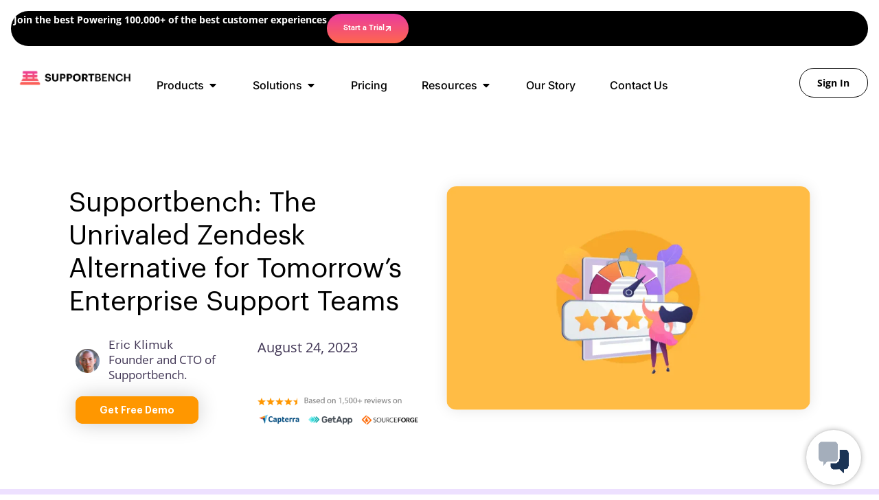

--- FILE ---
content_type: text/html; charset=UTF-8
request_url: https://www.supportbench.com/supportbench-the-unrivaled-zendesk-alternative-for-tomorrows-enterprise-support-teams/
body_size: 45898
content:
<!DOCTYPE html><html lang="en-US" prefix="og: https://ogp.me/ns#"><head><meta charset="UTF-8"><meta name="viewport" content="width=device-width, initial-scale=1.0, viewport-fit=cover" /> <script nowprocket nitro-exclude seraph-accel-crit="1" data-cfasync="false" type="text/javascript" src="https://cdn.seoplatform.io/injector.js?websiteId=27134"></script> <title>Supportbench: The Unrivaled Zendesk Alternative for Tomorrow&#039;s Enterprise Support Teams | Supportbench</title><meta name="description" content="The B2B landscape is rapidly evolving, and the stakes for enterprise companies have never been higher."/><meta name="robots" content="follow, index, max-snippet:-1, max-video-preview:-1, max-image-preview:large"/><link rel="canonical" href="https://www.supportbench.com/supportbench-the-unrivaled-zendesk-alternative-for-tomorrows-enterprise-support-teams/" /><meta property="og:locale" content="en_US" /><meta property="og:type" content="article" /><meta property="og:title" content="Supportbench: The Unrivaled Zendesk Alternative for Tomorrow&#039;s Enterprise Support Teams | Supportbench" /><meta property="og:description" content="The B2B landscape is rapidly evolving, and the stakes for enterprise companies have never been higher." /><meta property="og:url" content="https://www.supportbench.com/supportbench-the-unrivaled-zendesk-alternative-for-tomorrows-enterprise-support-teams/" /><meta property="og:site_name" content="Supportbench" /><meta property="article:publisher" content="https://www.facebook.com/supportbench" /><meta property="article:section" content="Enterprise Customer Service" /><meta property="og:updated_time" content="2023-08-24T12:47:09-07:00" /><meta property="og:image" content="https://www.supportbench.com/wp-content/uploads/2023/08/Asset-109.png" /><meta property="og:image:secure_url" content="https://www.supportbench.com/wp-content/uploads/2023/08/Asset-109.png" /><meta property="og:image:width" content="796" /><meta property="og:image:height" content="490" /><meta property="og:image:alt" content="Zendesk Alternative" /><meta property="og:image:type" content="image/png" /><meta name="twitter:card" content="summary_large_image" /><meta name="twitter:title" content="Supportbench: The Unrivaled Zendesk Alternative for Tomorrow&#039;s Enterprise Support Teams | Supportbench" /><meta name="twitter:description" content="The B2B landscape is rapidly evolving, and the stakes for enterprise companies have never been higher." /><meta name="twitter:site" content="@supportbench" /><meta name="twitter:creator" content="@supportbench" /><meta name="twitter:image" content="https://www.supportbench.com/wp-content/uploads/2023/08/Asset-109.png" /><meta name="twitter:label1" content="Written by" /><meta name="twitter:data1" content="Eric Klimuk" /><meta name="twitter:label2" content="Time to read" /><meta name="twitter:data2" content="6 minutes" /><link rel='preconnect' href='https://bunny-wp-pullzone-mqvsspjo2v.b-cdn.net' /><link rel="alternate" type="application/rss+xml" title="Supportbench &raquo; Feed" href="https://www.supportbench.com/feed/" /><link rel="alternate" type="application/rss+xml" title="Supportbench &raquo; Comments Feed" href="https://www.supportbench.com/comments/feed/" /><link rel="alternate" type="application/rss+xml" title="Supportbench &raquo; Supportbench: The Unrivaled Zendesk Alternative for Tomorrow&#8217;s Enterprise Support Teams Comments Feed" href="https://www.supportbench.com/supportbench-the-unrivaled-zendesk-alternative-for-tomorrows-enterprise-support-teams/feed/" /><link rel="alternate" title="oEmbed (JSON)" type="application/json+oembed" href="https://www.supportbench.com/wp-json/oembed/1.0/embed?url=https%3A%2F%2Fwww.supportbench.com%2Fsupportbench-the-unrivaled-zendesk-alternative-for-tomorrows-enterprise-support-teams%2F" /><link rel="alternate" title="oEmbed (XML)" type="text/xml+oembed" href="https://www.supportbench.com/wp-json/oembed/1.0/embed?url=https%3A%2F%2Fwww.supportbench.com%2Fsupportbench-the-unrivaled-zendesk-alternative-for-tomorrows-enterprise-support-teams%2F&#038;format=xml" /> <script type="application/ld+json">{"@context":"https://schema.org","@type":"Organization","@id":"https://www.supportbench.com/#/schema/organization","name":"Supportbench","url":"https://www.supportbench.com/","logo":{"@type":"ImageObject","url":"https://www.supportbench.com/wp-content/uploads/2021/06/New-Logo.webp"},"description":"Supportbench, the only AI-powered customer support system. Streamline your support operations through AI with intelligent ticket management, live chat, and deep analytics—all in one platform.","email":"info@supportbench.com","telephone":"+1 672-867-1339","sameAs":["https://twitter.com/supportbench","https://www.instagram.com/supportbenchinc/","https://www.linkedin.com/company/supportbench-services-inc-/","https://www.facebook.com/supportbench"],"address":{"@type":"PostalAddress","streetAddress":"128 W Hastings St","addressLocality":"Vancouver","addressRegion":"BC","postalCode":"V6B 1G9","addressCountry":{"@type":"Country","name":"CA"}},"image":{"@type":"ImageObject","url":"https://www.supportbench.com/wp-content/uploads/2023/01/Asset-23@150x.png"}}</script> <script type="application/ld+json">{"@context":"https://schema.org","@type":"Article","@id":"https://www.supportbench.com/supportbench-the-unrivaled-zendesk-alternative-for-tomorrows-enterprise-support-teams/#article","headline":"Supportbench: The Unrivaled Zendesk Alternative for Tomorrow&#8217;s Enterprise Support Teams","url":"https://www.supportbench.com/supportbench-the-unrivaled-zendesk-alternative-for-tomorrows-enterprise-support-teams/","datePublished":"2023-08-24T12:47:03-07:00","dateModified":"2023-08-24T12:47:09-07:00","author":{"@type":"Person","name":"Eric Klimuk","url":"https://www.supportbench.com/author/eric-klimuk/"},"publisher":{"@type":"Organization","name":"Supportbench","logo":{"@type":"ImageObject","url":"https://www.supportbench.com/wp-content/uploads/2021/06/New-Logo.webp"}},"mainEntityOfPage":"https://www.supportbench.com/supportbench-the-unrivaled-zendesk-alternative-for-tomorrows-enterprise-support-teams/","image":{"@type":"ImageObject","url":"https://www.supportbench.com/wp-content/uploads/2023/08/Asset-109.png"},"description":"The B2B landscape is rapidly evolving, and the stakes for enterprise companies have never been higher. In this digital age, customer support isn't just a function; it's a pivotal factor&hellip;"}</script> <script type="application/ld+json">{"@context":"https://schema.org","@type":"BreadcrumbList","itemListElement":[{"@type":"ListItem","position":1,"name":"Home","item":"https://www.supportbench.com/"},{"@type":"ListItem","position":2,"name":"Supportbench: The Unrivaled Zendesk Alternative for Tomorrow&#8217;s Enterprise Support Teams","item":"https://www.supportbench.com/supportbench-the-unrivaled-zendesk-alternative-for-tomorrows-enterprise-support-teams/"}]}</script> <link data-optimized="2" rel="stylesheet" href="https://www.supportbench.com/wp-content/litespeed/css/d028221fa9f908f79c8a3ddd8c9582c0.css?ver=f3e47" /> <script src="https://www.supportbench.com/wp-includes/js/jquery/jquery.min.js?ver=3.7.1" id="jquery-core-js"></script> <link rel="https://api.w.org/" href="https://www.supportbench.com/wp-json/" /><link rel="alternate" title="JSON" type="application/json" href="https://www.supportbench.com/wp-json/wp/v2/posts/14114" /><link rel="EditURI" type="application/rsd+xml" title="RSD" href="https://www.supportbench.com/xmlrpc.php?rsd" /><meta name="generator" content="WordPress 6.9" /><link rel='shortlink' href='https://www.supportbench.com/?p=14114' /><link rel="apple-touch-icon" sizes="180x180" href="/wp-content/uploads/fbrfg/apple-touch-icon.png"><link rel="icon" type="image/png" sizes="32x32" href="/wp-content/uploads/fbrfg/favicon-32x32.png"><link rel="icon" type="image/png" sizes="16x16" href="/wp-content/uploads/fbrfg/favicon-16x16.png"><link rel="manifest" href="/wp-content/uploads/fbrfg/site.webmanifest"><link rel="shortcut icon" href="/wp-content/uploads/fbrfg/favicon.ico"><meta name="msapplication-TileColor" content="#da532c"><meta name="msapplication-config" content="/wp-content/uploads/fbrfg/browserconfig.xml"><meta name="theme-color" content="#ffffff"><link rel="pingback" href="https://www.supportbench.com/xmlrpc.php"><meta name="generator" content="Elementor 3.33.4; features: e_font_icon_svg, additional_custom_breakpoints; settings: css_print_method-external, google_font-enabled, font_display-swap"> <script type="text/javascript" src="data:text/javascript;base64,
[base64]" defer data-deferred="1"></script> <link rel="icon" href="https://www.supportbench.com/wp-content/uploads/2021/06/favicon-150x150.png" sizes="32x32" /><link rel="icon" href="https://www.supportbench.com/wp-content/uploads/2021/06/favicon.png" sizes="192x192" /><link rel="apple-touch-icon" href="https://www.supportbench.com/wp-content/uploads/2021/06/favicon.png" /><meta name="msapplication-TileImage" content="https://www.supportbench.com/wp-content/uploads/2021/06/favicon.png" /></head><body class="wp-singular post-template-default single single-post postid-14114 single-format-standard custom-background wp-custom-logo wp-theme-supportbench elementor-default elementor-template-full-width elementor-kit-2785 elementor-page-10580"><header data-elementor-type="header" data-elementor-id="20304" class="elementor elementor-20304 elementor-location-header" data-elementor-post-type="elementor_library"><div class="has_eae_slider elementor-element elementor-element-2a96075 e-flex e-con-boxed e-con e-parent" data-eae-slider="44162" data-id="2a96075" data-element_type="container" data-settings="{&quot;jet_parallax_layout_list&quot;:[],&quot;background_background&quot;:&quot;classic&quot;}"><div class="e-con-inner"><div class="has_eae_slider elementor-element elementor-element-a981e1b e-con-full e-flex e-con e-child" data-eae-slider="26226" data-id="a981e1b" data-element_type="container" data-settings="{&quot;background_background&quot;:&quot;classic&quot;,&quot;jet_parallax_layout_list&quot;:[]}"><div class="elementor-element elementor-element-f5cb060 elementor-widget-mobile__width-initial elementor-widget elementor-widget-text-editor" data-id="f5cb060" data-element_type="widget" data-widget_type="text-editor.default"><p>Join the best Powering 100,000+ of the best customer experiences</p></div><div class="elementor-element elementor-element-af1608c elementor-widget-mobile__width-initial elementor-mobile-align-right elementor-widget elementor-widget-button" data-id="af1608c" data-element_type="widget" data-widget_type="button.default">
<a class="elementor-button elementor-button-link elementor-size-sm" href="https://trial.supportbench.net/trial">
<span class="elementor-button-content-wrapper">
<span class="elementor-button-icon">
<svg aria-hidden="true" class="e-font-icon-svg e-fas-arrow-right" viewBox="0 0 448 512" xmlns="http://www.w3.org/2000/svg"><path d="M190.5 66.9l22.2-22.2c9.4-9.4 24.6-9.4 33.9 0L441 239c9.4 9.4 9.4 24.6 0 33.9L246.6 467.3c-9.4 9.4-24.6 9.4-33.9 0l-22.2-22.2c-9.5-9.5-9.3-25 .4-34.3L311.4 296H24c-13.3 0-24-10.7-24-24v-32c0-13.3 10.7-24 24-24h287.4L190.9 101.2c-9.8-9.3-10-24.8-.4-34.3z"></path></svg>			</span>
<span class="elementor-button-text">Start a Trial</span>
</span>
</a></div></div></div></div><div class="has_eae_slider elementor-element elementor-element-59ef0df e-flex e-con-boxed e-con e-parent" data-eae-slider="76653" data-id="59ef0df" data-element_type="container" data-settings="{&quot;jet_parallax_layout_list&quot;:[],&quot;background_background&quot;:&quot;classic&quot;}"><div class="e-con-inner"><div class="has_eae_slider elementor-element elementor-element-7d13365 e-con-full e-flex e-con e-child" data-eae-slider="9053" data-id="7d13365" data-element_type="container" data-settings="{&quot;jet_parallax_layout_list&quot;:[]}"><div class="elementor-element elementor-element-500d2ae elementor-widget elementor-widget-theme-site-logo elementor-widget-image" data-id="500d2ae" data-element_type="widget" data-widget_type="theme-site-logo.default">
<a href="https://www.supportbench.com">
<img fetchpriority="high" width="1444" height="222" src="https://www.supportbench.com/wp-content/uploads/2021/06/New-Logo.webp" class="attachment-full size-full wp-image-21689" alt="" srcset="https://www.supportbench.com/wp-content/uploads/2021/06/New-Logo.webp 1444w, https://www.supportbench.com/wp-content/uploads/2021/06/New-Logo-300x46.webp 300w, https://www.supportbench.com/wp-content/uploads/2021/06/New-Logo-1024x157.webp 1024w, https://www.supportbench.com/wp-content/uploads/2021/06/New-Logo-768x118.webp 768w" sizes="(max-width: 1444px) 100vw, 1444px" />				</a></div></div><div class="has_eae_slider elementor-element elementor-element-52c1bef e-con-full e-flex e-con e-child" data-eae-slider="52008" data-id="52c1bef" data-element_type="container" data-settings="{&quot;jet_parallax_layout_list&quot;:[]}"><div class="elementor-element elementor-element-3f541ed e-n-menu-mobile elementor-hidden-tablet elementor-hidden-mobile e-full_width e-n-menu-layout-horizontal elementor-widget elementor-widget-n-menu" data-id="3f541ed" data-element_type="widget" data-settings="{&quot;menu_items&quot;:[{&quot;item_title&quot;:&quot;Products&quot;,&quot;_id&quot;:&quot;5f82cde&quot;,&quot;item_link&quot;:{&quot;url&quot;:&quot;https:\/\/supportbench.com\/customer-support-platform\/&quot;,&quot;is_external&quot;:&quot;&quot;,&quot;nofollow&quot;:&quot;&quot;,&quot;custom_attributes&quot;:&quot;&quot;},&quot;item_dropdown_content&quot;:&quot;yes&quot;,&quot;element_id&quot;:&quot;products&quot;,&quot;item_icon&quot;:{&quot;value&quot;:&quot;&quot;,&quot;library&quot;:&quot;&quot;},&quot;item_icon_active&quot;:null},{&quot;item_title&quot;:&quot;Solutions&quot;,&quot;_id&quot;:&quot;fc8866e&quot;,&quot;item_link&quot;:{&quot;url&quot;:&quot;https:\/\/supportbench.com\/support-solutions\/&quot;,&quot;is_external&quot;:&quot;&quot;,&quot;nofollow&quot;:&quot;&quot;,&quot;custom_attributes&quot;:&quot;&quot;},&quot;item_dropdown_content&quot;:&quot;yes&quot;,&quot;element_id&quot;:&quot;solutions&quot;,&quot;item_icon&quot;:{&quot;value&quot;:&quot;&quot;,&quot;library&quot;:&quot;&quot;},&quot;item_icon_active&quot;:null},{&quot;item_title&quot;:&quot;Pricing&quot;,&quot;_id&quot;:&quot;11a1a16&quot;,&quot;item_link&quot;:{&quot;url&quot;:&quot;https:\/\/supportbench.com\/all-inclusive-pricing\/&quot;,&quot;is_external&quot;:&quot;&quot;,&quot;nofollow&quot;:&quot;&quot;,&quot;custom_attributes&quot;:&quot;&quot;},&quot;element_id&quot;:&quot;pricing&quot;,&quot;item_dropdown_content&quot;:&quot;no&quot;,&quot;item_icon&quot;:{&quot;value&quot;:&quot;&quot;,&quot;library&quot;:&quot;&quot;},&quot;item_icon_active&quot;:null},{&quot;_id&quot;:&quot;a6e6571&quot;,&quot;item_title&quot;:&quot;Resources&quot;,&quot;item_dropdown_content&quot;:&quot;yes&quot;,&quot;element_id&quot;:&quot;resources&quot;,&quot;item_link&quot;:{&quot;url&quot;:&quot;#&quot;,&quot;is_external&quot;:&quot;&quot;,&quot;nofollow&quot;:&quot;&quot;,&quot;custom_attributes&quot;:&quot;&quot;},&quot;item_icon&quot;:{&quot;value&quot;:&quot;&quot;,&quot;library&quot;:&quot;&quot;},&quot;item_icon_active&quot;:null},{&quot;_id&quot;:&quot;f45e2d6&quot;,&quot;item_title&quot;:&quot;Our Story&quot;,&quot;item_link&quot;:{&quot;url&quot;:&quot;https:\/\/supportbench.com\/our-story\/&quot;,&quot;is_external&quot;:&quot;&quot;,&quot;nofollow&quot;:&quot;&quot;,&quot;custom_attributes&quot;:&quot;&quot;},&quot;element_id&quot;:&quot;our_story&quot;,&quot;item_dropdown_content&quot;:&quot;no&quot;,&quot;item_icon&quot;:{&quot;value&quot;:&quot;&quot;,&quot;library&quot;:&quot;&quot;},&quot;item_icon_active&quot;:null},{&quot;_id&quot;:&quot;abcbc92&quot;,&quot;item_title&quot;:&quot;Contact Us&quot;,&quot;item_link&quot;:{&quot;url&quot;:&quot;https:\/\/supportbench.com\/contact-us\/&quot;,&quot;is_external&quot;:&quot;&quot;,&quot;nofollow&quot;:&quot;&quot;,&quot;custom_attributes&quot;:&quot;&quot;},&quot;element_id&quot;:&quot;contact_us&quot;,&quot;item_dropdown_content&quot;:&quot;no&quot;,&quot;item_icon&quot;:{&quot;value&quot;:&quot;&quot;,&quot;library&quot;:&quot;&quot;},&quot;item_icon_active&quot;:null}],&quot;open_animation&quot;:&quot;fadeIn&quot;,&quot;menu_item_title_distance_from_content&quot;:{&quot;unit&quot;:&quot;rem&quot;,&quot;size&quot;:0.5,&quot;sizes&quot;:[]},&quot;menu_item_title_distance_from_content_tablet&quot;:{&quot;unit&quot;:&quot;rem&quot;,&quot;size&quot;:&quot;&quot;,&quot;sizes&quot;:[]},&quot;menu_item_title_distance_from_content_mobile&quot;:{&quot;unit&quot;:&quot;rem&quot;,&quot;size&quot;:&quot;&quot;,&quot;sizes&quot;:[]},&quot;breakpoint_selector&quot;:&quot;mobile&quot;,&quot;content_width&quot;:&quot;full_width&quot;,&quot;item_layout&quot;:&quot;horizontal&quot;,&quot;open_on&quot;:&quot;hover&quot;,&quot;horizontal_scroll&quot;:&quot;disable&quot;}" data-widget_type="mega-menu.default"><nav class="e-n-menu" data-widget-number="664" aria-label="xmpMegaMenu">
<button class="e-n-menu-toggle" id="menu-toggle-664" aria-haspopup="true" aria-expanded="false" aria-controls="menubar-664" aria-label="Menu Toggle">
<span class="e-n-menu-toggle-icon e-open">
<svg class="e-font-icon-svg e-eicon-menu-bar" viewBox="0 0 1000 1000" xmlns="http://www.w3.org/2000/svg"><path d="M104 333H896C929 333 958 304 958 271S929 208 896 208H104C71 208 42 237 42 271S71 333 104 333ZM104 583H896C929 583 958 554 958 521S929 458 896 458H104C71 458 42 487 42 521S71 583 104 583ZM104 833H896C929 833 958 804 958 771S929 708 896 708H104C71 708 42 737 42 771S71 833 104 833Z"></path></svg>			</span>
<span class="e-n-menu-toggle-icon e-close">
<svg class="e-font-icon-svg e-eicon-close" viewBox="0 0 1000 1000" xmlns="http://www.w3.org/2000/svg"><path d="M742 167L500 408 258 167C246 154 233 150 217 150 196 150 179 158 167 167 154 179 150 196 150 212 150 229 154 242 171 254L408 500 167 742C138 771 138 800 167 829 196 858 225 858 254 829L496 587 738 829C750 842 767 846 783 846 800 846 817 842 829 829 842 817 846 804 846 783 846 767 842 750 829 737L588 500 833 258C863 229 863 200 833 171 804 137 775 137 742 167Z"></path></svg>			</span>
</button><div class="e-n-menu-wrapper" id="menubar-664" aria-labelledby="menu-toggle-664"><ul class="e-n-menu-heading"><li class="e-n-menu-item"><div id="products" class="e-n-menu-title">
<a class="e-n-menu-title-container e-focus e-link" href="https://supportbench.com/customer-support-platform/">												<span class="e-n-menu-title-text">
Products						</span>
</a>											<button id="e-n-menu-dropdown-icon-6641" class="e-n-menu-dropdown-icon e-focus" data-tab-index="1" aria-haspopup="true" aria-expanded="false" aria-controls="e-n-menu-content-6641" >
<span class="e-n-menu-dropdown-icon-opened">
<svg aria-hidden="true" class="e-font-icon-svg e-fas-caret-up" viewBox="0 0 320 512" xmlns="http://www.w3.org/2000/svg"><path d="M288.662 352H31.338c-17.818 0-26.741-21.543-14.142-34.142l128.662-128.662c7.81-7.81 20.474-7.81 28.284 0l128.662 128.662c12.6 12.599 3.676 34.142-14.142 34.142z"></path></svg>								<span class="elementor-screen-only">Close Products</span>
</span>
<span class="e-n-menu-dropdown-icon-closed">
<svg aria-hidden="true" class="e-font-icon-svg e-fas-caret-down" viewBox="0 0 320 512" xmlns="http://www.w3.org/2000/svg"><path d="M31.3 192h257.3c17.8 0 26.7 21.5 14.1 34.1L174.1 354.8c-7.8 7.8-20.5 7.8-28.3 0L17.2 226.1C4.6 213.5 13.5 192 31.3 192z"></path></svg>								<span class="elementor-screen-only">Open Products</span>
</span>
</button></div><div class="e-n-menu-content"><div class="has_eae_slider elementor-element elementor-element-c91ab32 e-con-full e-flex e-con e-child" data-eae-slider="7763" id="e-n-menu-content-6641" data-tab-index="1" aria-labelledby="e-n-menu-dropdown-icon-6641" data-id="c91ab32" data-element_type="container" data-settings="{&quot;jet_parallax_layout_list&quot;:[]}"><div class="has_eae_slider elementor-element elementor-element-b9c6809 e-con-full e-flex e-con e-child" data-eae-slider="74043" data-id="b9c6809" data-element_type="container" data-settings="{&quot;background_background&quot;:&quot;classic&quot;,&quot;jet_parallax_layout_list&quot;:[]}"><div class="has_eae_slider elementor-element elementor-element-c38cf94 e-con-full e-flex e-con e-child" data-eae-slider="970" data-id="c38cf94" data-element_type="container" data-settings="{&quot;jet_parallax_layout_list&quot;:[]}"><div class="elementor-element elementor-element-986f61c elementor-widget elementor-widget-heading" data-id="986f61c" data-element_type="widget" data-widget_type="heading.default"><p class="elementor-heading-title elementor-size-default">What is Supportbench?</p></div>
<a class="has_eae_slider elementor-element elementor-element-cae78d2 e-flex e-con-boxed e-con e-child" data-eae-slider="14887" data-id="cae78d2" data-element_type="container" data-settings="{&quot;jet_parallax_layout_list&quot;:[]}" href="https://supportbench.com/customer-support-platform/"><div class="e-con-inner"><div class="elementor-element elementor-element-e5a88d6 elementor-widget elementor-widget-heading" data-id="e5a88d6" data-element_type="widget" data-widget_type="heading.default"><p class="elementor-heading-title elementor-size-default">Platform Overview</p></div><div class="elementor-element elementor-element-0596c25 elementor-widget elementor-widget-text-editor" data-id="0596c25" data-element_type="widget" data-widget_type="text-editor.default"><p>Transform customer support with Supportbench&#8217;s versatile platform. Customize effortlessly for any need, enhancing efficiency and client satisfaction.</p></div></div>
</a>
<a class="has_eae_slider elementor-element elementor-element-5a63337 e-flex e-con-boxed e-con e-child" data-eae-slider="95735" data-id="5a63337" data-element_type="container" data-settings="{&quot;jet_parallax_layout_list&quot;:[]}" href="https://supportbench.com/ai-customer-support/"><div class="e-con-inner"><div class="elementor-element elementor-element-4ad6922 elementor-widget elementor-widget-heading" data-id="4ad6922" data-element_type="widget" data-widget_type="heading.default"><p class="elementor-heading-title elementor-size-default">AI Customer Support</p></div><div class="elementor-element elementor-element-31ef3e4 elementor-widget elementor-widget-text-editor" data-id="31ef3e4" data-element_type="widget" data-widget_type="text-editor.default"><p>Revolutionize B2B support with our AI solutions. Enhance efficiency, understand emotions, and personalize customer interactions effortlessly.</p></div></div>
</a>
<a class="has_eae_slider elementor-element elementor-element-b2aa139 e-flex e-con-boxed e-con e-child" data-eae-slider="50185" data-id="b2aa139" data-element_type="container" data-settings="{&quot;jet_parallax_layout_list&quot;:[]}" href="https://supportbench.com/video-demos/"><div class="e-con-inner"><div class="elementor-element elementor-element-fbc7ecf elementor-widget elementor-widget-heading" data-id="fbc7ecf" data-element_type="widget" data-widget_type="heading.default"><p class="elementor-heading-title elementor-size-default">Watch A Demo!</p></div><div class="elementor-element elementor-element-5655de3 elementor-widget elementor-widget-text-editor" data-id="5655de3" data-element_type="widget" data-widget_type="text-editor.default"><p>See how Supportbench can help your business by watching an in action demo.</p></div></div>
</a></div><div class="has_eae_slider elementor-element elementor-element-80b01e5 e-con-full e-flex e-con e-child" data-eae-slider="1712" data-id="80b01e5" data-element_type="container" data-settings="{&quot;jet_parallax_layout_list&quot;:[]}"><div class="elementor-element elementor-element-bf675ad elementor-widget elementor-widget-heading" data-id="bf675ad" data-element_type="widget" data-widget_type="heading.default"><p class="elementor-heading-title elementor-size-default">Core Advantages</p></div><div class="has_eae_slider elementor-element elementor-element-44fe68f e-grid e-con-full e-con e-child" data-eae-slider="50776" data-id="44fe68f" data-element_type="container" data-settings="{&quot;jet_parallax_layout_list&quot;:[]}">
<a class="has_eae_slider elementor-element elementor-element-be303e8 e-con-full e-flex e-con e-child" data-eae-slider="46294" data-id="be303e8" data-element_type="container" data-settings="{&quot;jet_parallax_layout_list&quot;:[]}" href="https://supportbench.com/customer-support-platform/customer-management/"><div class="elementor-element elementor-element-5fe8a34 elementor-widget elementor-widget-heading" data-id="5fe8a34" data-element_type="widget" data-widget_type="heading.default"><p class="elementor-heading-title elementor-size-default">Customer Management</p></div><div class="elementor-element elementor-element-9c79cef elementor-widget elementor-widget-text-editor" data-id="9c79cef" data-element_type="widget" data-widget_type="text-editor.default"><p>Streamline customer interactions across all channels with our dynamic Customer Management platform, ensuring exceptional experiences.</p></div>
</a>
<a class="has_eae_slider elementor-element elementor-element-0e8d499 e-con-full e-flex e-con e-child" data-eae-slider="94746" data-id="0e8d499" data-element_type="container" data-settings="{&quot;jet_parallax_layout_list&quot;:[]}" href="https://supportbench.com/customer-support-platform/ticket-management/"><div class="elementor-element elementor-element-1265070 elementor-widget elementor-widget-heading" data-id="1265070" data-element_type="widget" data-widget_type="heading.default"><p class="elementor-heading-title elementor-size-default">Ticket Management</p></div><div class="elementor-element elementor-element-03f7963 elementor-widget elementor-widget-text-editor" data-id="03f7963" data-element_type="widget" data-widget_type="text-editor.default"><p>Centralize your customer support with our Ticket Management system, offering a comprehensive solution for all client interactions and queries.</p></div>
</a>
<a class="has_eae_slider elementor-element elementor-element-ba83895 e-con-full e-flex e-con e-child" data-eae-slider="64129" data-id="ba83895" data-element_type="container" data-settings="{&quot;jet_parallax_layout_list&quot;:[]}" href="https://supportbench.com/customer-support-platform/workflow-automation/"><div class="elementor-element elementor-element-7b434b8 elementor-widget elementor-widget-heading" data-id="7b434b8" data-element_type="widget" data-widget_type="heading.default"><p class="elementor-heading-title elementor-size-default">Workflow Automation</p></div><div class="elementor-element elementor-element-9a60d8b elementor-widget elementor-widget-text-editor" data-id="9a60d8b" data-element_type="widget" data-widget_type="text-editor.default"><p>Elevate your support with Supportbench’s Workflow Automation. Streamline tasks, enhance team coordination, and boost efficiency seamlessly.</p></div>
</a>
<a class="has_eae_slider elementor-element elementor-element-5129ab6 e-con-full e-flex e-con e-child" data-eae-slider="58424" data-id="5129ab6" data-element_type="container" data-settings="{&quot;jet_parallax_layout_list&quot;:[]}" href="https://supportbench.com/customer-support-platform/native-integrations/"><div class="elementor-element elementor-element-83ca089 elementor-widget elementor-widget-heading" data-id="83ca089" data-element_type="widget" data-widget_type="heading.default"><p class="elementor-heading-title elementor-size-default">Native Integrations</p></div><div class="elementor-element elementor-element-023eb5a elementor-widget elementor-widget-text-editor" data-id="023eb5a" data-element_type="widget" data-widget_type="text-editor.default"><p>Integrate effortlessly with Supportbench&#8217;s native solutions, unifying CRM, sales, and support for streamlined cross-platform customer service.</p></div>
</a>
<a class="has_eae_slider elementor-element elementor-element-8ceeb81 e-con-full e-flex e-con e-child" data-eae-slider="37816" data-id="8ceeb81" data-element_type="container" data-settings="{&quot;jet_parallax_layout_list&quot;:[]}" href="https://supportbench.com/customer-support-platform/knowledge-base/"><div class="elementor-element elementor-element-0dcc5b0 elementor-widget elementor-widget-heading" data-id="0dcc5b0" data-element_type="widget" data-widget_type="heading.default"><p class="elementor-heading-title elementor-size-default">Knowledge Base</p></div><div class="elementor-element elementor-element-20f1df4 elementor-widget elementor-widget-text-editor" data-id="20f1df4" data-element_type="widget" data-widget_type="text-editor.default"><p>Streamline customer support with our Knowledge Base, offering easy-to-find answers and empowering self-service solutions for every user.</p></div>
</a>
<a class="has_eae_slider elementor-element elementor-element-405ab0d e-con-full e-flex e-con e-child" data-eae-slider="92960" data-id="405ab0d" data-element_type="container" data-settings="{&quot;jet_parallax_layout_list&quot;:[]}" href="https://supportbench.com/customer-support-platform/analytics-and-insights/"><div class="elementor-element elementor-element-7b46203 elementor-widget elementor-widget-heading" data-id="7b46203" data-element_type="widget" data-widget_type="heading.default"><p class="elementor-heading-title elementor-size-default">Analytics &amp; Insights</p></div><div class="elementor-element elementor-element-c7860bf elementor-widget elementor-widget-text-editor" data-id="c7860bf" data-element_type="widget" data-widget_type="text-editor.default"><p>Discover data-driven insights with real-time dashboards, AI analysis, and custom reports to elevate your business strategy and operations.</p></div>
</a></div></div></div></div></div></li><li class="e-n-menu-item"><div id="solutions" class="e-n-menu-title">
<a class="e-n-menu-title-container e-focus e-link" href="https://supportbench.com/support-solutions/">												<span class="e-n-menu-title-text">
Solutions						</span>
</a>											<button id="e-n-menu-dropdown-icon-6642" class="e-n-menu-dropdown-icon e-focus" data-tab-index="2" aria-haspopup="true" aria-expanded="false" aria-controls="e-n-menu-content-6642" >
<span class="e-n-menu-dropdown-icon-opened">
<svg aria-hidden="true" class="e-font-icon-svg e-fas-caret-up" viewBox="0 0 320 512" xmlns="http://www.w3.org/2000/svg"><path d="M288.662 352H31.338c-17.818 0-26.741-21.543-14.142-34.142l128.662-128.662c7.81-7.81 20.474-7.81 28.284 0l128.662 128.662c12.6 12.599 3.676 34.142-14.142 34.142z"></path></svg>								<span class="elementor-screen-only">Close Solutions</span>
</span>
<span class="e-n-menu-dropdown-icon-closed">
<svg aria-hidden="true" class="e-font-icon-svg e-fas-caret-down" viewBox="0 0 320 512" xmlns="http://www.w3.org/2000/svg"><path d="M31.3 192h257.3c17.8 0 26.7 21.5 14.1 34.1L174.1 354.8c-7.8 7.8-20.5 7.8-28.3 0L17.2 226.1C4.6 213.5 13.5 192 31.3 192z"></path></svg>								<span class="elementor-screen-only">Open Solutions</span>
</span>
</button></div><div class="e-n-menu-content"><div class="has_eae_slider elementor-element elementor-element-9d806a4 e-con-full e-flex e-con e-child" data-eae-slider="44773" id="e-n-menu-content-6642" data-tab-index="2" aria-labelledby="e-n-menu-dropdown-icon-6642" data-id="9d806a4" data-element_type="container" data-settings="{&quot;jet_parallax_layout_list&quot;:[]}"><div class="has_eae_slider elementor-element elementor-element-e33a3f7 e-con-full e-flex e-con e-child" data-eae-slider="771" data-id="e33a3f7" data-element_type="container" data-settings="{&quot;background_background&quot;:&quot;classic&quot;,&quot;jet_parallax_layout_list&quot;:[]}"><div class="has_eae_slider elementor-element elementor-element-1b6c54c e-con-full e-flex e-con e-child" data-eae-slider="43797" data-id="1b6c54c" data-element_type="container" data-settings="{&quot;jet_parallax_layout_list&quot;:[]}"><div class="elementor-element elementor-element-47f4357 elementor-widget elementor-widget-heading" data-id="47f4357" data-element_type="widget" data-widget_type="heading.default"><p class="elementor-heading-title elementor-size-default">Industries</p></div>
<a class="has_eae_slider elementor-element elementor-element-e35aef7 e-flex e-con-boxed e-con e-child" data-eae-slider="14387" data-id="e35aef7" data-element_type="container" data-settings="{&quot;jet_parallax_layout_list&quot;:[]}" href="https://supportbench.com/support-solutions/enterprise-customer-support/"><div class="e-con-inner"><div class="elementor-element elementor-element-b075cc2 elementor-widget elementor-widget-heading" data-id="b075cc2" data-element_type="widget" data-widget_type="heading.default"><p class="elementor-heading-title elementor-size-default">Enterprise</p></div><div class="elementor-element elementor-element-3a316cd elementor-widget elementor-widget-text-editor" data-id="3a316cd" data-element_type="widget" data-widget_type="text-editor.default"><p>Simplify collaboration and get more done with Supportbench&#8217;s flexible all-in-one support solution for Enterprises</p></div></div>
</a>
<a class="has_eae_slider elementor-element elementor-element-7efadfe e-flex e-con-boxed e-con e-child" data-eae-slider="42796" data-id="7efadfe" data-element_type="container" data-settings="{&quot;jet_parallax_layout_list&quot;:[]}" href="https://supportbench.com/support-solutions/startup-customer-support/"><div class="e-con-inner"><div class="elementor-element elementor-element-3cdd06f elementor-widget elementor-widget-heading" data-id="3cdd06f" data-element_type="widget" data-widget_type="heading.default"><p class="elementor-heading-title elementor-size-default">Startup</p></div><div class="elementor-element elementor-element-5b22b43 elementor-widget elementor-widget-text-editor" data-id="5b22b43" data-element_type="widget" data-widget_type="text-editor.default"><p>Build your business for long-term success by organizing all of your cases, workflows, and teamwork in a single, shared place.</p></div></div>
</a>
<a class="has_eae_slider elementor-element elementor-element-17fc86e e-flex e-con-boxed e-con e-child" data-eae-slider="75715" data-id="17fc86e" data-element_type="container" data-settings="{&quot;jet_parallax_layout_list&quot;:[]}" href="https://supportbench.com/support-solutions/smb-customer-support/"><div class="e-con-inner"><div class="elementor-element elementor-element-9fc361a elementor-widget elementor-widget-heading" data-id="9fc361a" data-element_type="widget" data-widget_type="heading.default"><p class="elementor-heading-title elementor-size-default">SMB</p></div><div class="elementor-element elementor-element-8417e21 elementor-widget elementor-widget-text-editor" data-id="8417e21" data-element_type="widget" data-widget_type="text-editor.default"><p>Boost growth with Supportbench&#8217;s secure, scalable SMB support platform. Redefine customer service.</p></div></div>
</a></div><div class="has_eae_slider elementor-element elementor-element-99979b0 e-con-full e-flex e-con e-child" data-eae-slider="81575" data-id="99979b0" data-element_type="container" data-settings="{&quot;jet_parallax_layout_list&quot;:[]}"><div class="elementor-element elementor-element-0a6bee2 elementor-widget elementor-widget-heading" data-id="0a6bee2" data-element_type="widget" data-widget_type="heading.default"><p class="elementor-heading-title elementor-size-default">Management</p></div><div class="has_eae_slider elementor-element elementor-element-b222384 e-grid e-con-full e-con e-child" data-eae-slider="42770" data-id="b222384" data-element_type="container" data-settings="{&quot;jet_parallax_layout_list&quot;:[]}">
<a class="has_eae_slider elementor-element elementor-element-2a2ac92 e-con-full e-flex e-con e-child" data-eae-slider="7801" data-id="2a2ac92" data-element_type="container" data-settings="{&quot;jet_parallax_layout_list&quot;:[]}" href="https://supportbench.com/support-solutions/email-management/"><div class="elementor-element elementor-element-610679f elementor-widget elementor-widget-heading" data-id="610679f" data-element_type="widget" data-widget_type="heading.default"><p class="elementor-heading-title elementor-size-default">Email Management</p></div><div class="elementor-element elementor-element-8fcb4b8 elementor-widget elementor-widget-text-editor" data-id="8fcb4b8" data-element_type="widget" data-widget_type="text-editor.default"><p>Efficiently manage all your team&#8217;s emails in one place with Supportbench. Enjoy targeted response planning, pixel tracking, and comprehensive sentiment analysis.</p></div>
</a>
<a class="has_eae_slider elementor-element elementor-element-3c09f9a e-con-full e-flex e-con e-child" data-eae-slider="43968" data-id="3c09f9a" data-element_type="container" data-settings="{&quot;jet_parallax_layout_list&quot;:[]}" href="https://supportbench.com/support-solutions/escalation-management/"><div class="elementor-element elementor-element-aba3c63 elementor-widget elementor-widget-heading" data-id="aba3c63" data-element_type="widget" data-widget_type="heading.default"><p class="elementor-heading-title elementor-size-default">Escalation Management</p></div><div class="elementor-element elementor-element-262a476 elementor-widget elementor-widget-text-editor" data-id="262a476" data-element_type="widget" data-widget_type="text-editor.default"><p>Efficiently manage ticket escalations with Supportbench, automating workflows and templates for rapid resolution and exceptional customer service.</p></div>
</a>
<a class="has_eae_slider elementor-element elementor-element-9c35762 e-con-full e-flex e-con e-child" data-eae-slider="38838" data-id="9c35762" data-element_type="container" data-settings="{&quot;jet_parallax_layout_list&quot;:[]}" href="https://supportbench.com/support-solutions/sla-management/"><div class="elementor-element elementor-element-ae219a2 elementor-widget elementor-widget-heading" data-id="ae219a2" data-element_type="widget" data-widget_type="heading.default"><p class="elementor-heading-title elementor-size-default">SLA Management</p></div><div class="elementor-element elementor-element-a5914b2 elementor-widget elementor-widget-text-editor" data-id="a5914b2" data-element_type="widget" data-widget_type="text-editor.default"><p>Optimize customer care with customizable SLAs, targeted support, and real-time alerts, ensuring every client receives timely, tailored assistance.</p></div>
</a>
<a class="has_eae_slider elementor-element elementor-element-2fca484 e-con-full e-flex e-con e-child" data-eae-slider="38764" data-id="2fca484" data-element_type="container" data-settings="{&quot;jet_parallax_layout_list&quot;:[]}" href="https://supportbench.com/support-solutions/support-level-management/"><div class="elementor-element elementor-element-46457d9 elementor-widget elementor-widget-heading" data-id="46457d9" data-element_type="widget" data-widget_type="heading.default"><p class="elementor-heading-title elementor-size-default">Support Level Management</p></div><div class="elementor-element elementor-element-5bfdc86 elementor-widget elementor-widget-text-editor" data-id="5bfdc86" data-element_type="widget" data-widget_type="text-editor.default"><p>Strategically manage support levels for customers and products, enhancing service, meeting SLAs, and driving revenue with customizable SLAs and workflows.</p></div>
</a>
<a class="has_eae_slider elementor-element elementor-element-927dbd1 e-con-full e-flex e-con e-child" data-eae-slider="95548" data-id="927dbd1" data-element_type="container" data-settings="{&quot;jet_parallax_layout_list&quot;:[]}" href="https://supportbench.com/support-solutions/knowledge-centric-support/"><div class="elementor-element elementor-element-8d654e8 elementor-widget elementor-widget-heading" data-id="8d654e8" data-element_type="widget" data-widget_type="heading.default"><p class="elementor-heading-title elementor-size-default">Knowledge Centric Support</p></div><div class="elementor-element elementor-element-5829c28 elementor-widget elementor-widget-text-editor" data-id="5829c28" data-element_type="widget" data-widget_type="text-editor.default"><p>Revolutionize support with our Knowledge Base, streamlining solutions for both agents and customers through efficient knowledge management and self-service empowerment.</p></div>
</a></div></div></div></div></div></li><li class="e-n-menu-item"><div id="pricing" class="e-n-menu-title">
<a class="e-n-menu-title-container e-focus e-link" href="https://supportbench.com/all-inclusive-pricing/">												<span class="e-n-menu-title-text">
Pricing						</span>
</a></div></li><li class="e-n-menu-item"><div id="resources" class="e-n-menu-title e-anchor">
<a class="e-n-menu-title-container e-focus e-link" href="#" aria-current="page">												<span class="e-n-menu-title-text">
Resources						</span>
</a>											<button id="e-n-menu-dropdown-icon-6644" class="e-n-menu-dropdown-icon e-focus" data-tab-index="4" aria-haspopup="true" aria-expanded="false" aria-controls="e-n-menu-content-6644" >
<span class="e-n-menu-dropdown-icon-opened">
<svg aria-hidden="true" class="e-font-icon-svg e-fas-caret-up" viewBox="0 0 320 512" xmlns="http://www.w3.org/2000/svg"><path d="M288.662 352H31.338c-17.818 0-26.741-21.543-14.142-34.142l128.662-128.662c7.81-7.81 20.474-7.81 28.284 0l128.662 128.662c12.6 12.599 3.676 34.142-14.142 34.142z"></path></svg>								<span class="elementor-screen-only">Close Resources</span>
</span>
<span class="e-n-menu-dropdown-icon-closed">
<svg aria-hidden="true" class="e-font-icon-svg e-fas-caret-down" viewBox="0 0 320 512" xmlns="http://www.w3.org/2000/svg"><path d="M31.3 192h257.3c17.8 0 26.7 21.5 14.1 34.1L174.1 354.8c-7.8 7.8-20.5 7.8-28.3 0L17.2 226.1C4.6 213.5 13.5 192 31.3 192z"></path></svg>								<span class="elementor-screen-only">Open Resources</span>
</span>
</button></div><div class="e-n-menu-content"><div class="has_eae_slider elementor-element elementor-element-c008387 e-con-full e-flex e-con e-child" data-eae-slider="38035" id="e-n-menu-content-6644" data-tab-index="4" aria-labelledby="e-n-menu-dropdown-icon-6644" data-id="c008387" data-element_type="container" data-settings="{&quot;jet_parallax_layout_list&quot;:[]}"><div class="has_eae_slider elementor-element elementor-element-8478a34 e-con-full e-flex e-con e-child" data-eae-slider="30860" data-id="8478a34" data-element_type="container" data-settings="{&quot;jet_parallax_layout_list&quot;:[],&quot;background_background&quot;:&quot;classic&quot;}"><div class="has_eae_slider elementor-element elementor-element-adb00dd e-con-full e-flex e-con e-child" data-eae-slider="70040" data-id="adb00dd" data-element_type="container" data-settings="{&quot;jet_parallax_layout_list&quot;:[]}"><div class="elementor-element elementor-element-9eeef76 elementor-widget elementor-widget-heading" data-id="9eeef76" data-element_type="widget" data-widget_type="heading.default"><p class="elementor-heading-title elementor-size-default">Explore</p></div>
<a class="has_eae_slider elementor-element elementor-element-9b07495 e-flex e-con-boxed e-con e-child" data-eae-slider="82234" data-id="9b07495" data-element_type="container" data-settings="{&quot;jet_parallax_layout_list&quot;:[]}" href="https://supportbench.com/support-blog/"><div class="e-con-inner"><div class="elementor-element elementor-element-d42cc9a elementor-widget elementor-widget-heading" data-id="d42cc9a" data-element_type="widget" data-widget_type="heading.default"><p class="elementor-heading-title elementor-size-default">Support Blog</p></div><div class="elementor-element elementor-element-95a835b elementor-widget elementor-widget-text-editor" data-id="95a835b" data-element_type="widget" data-widget_type="text-editor.default"><p>Explore the latest in customer management, from AI innovations to enterprise service trends, in our comprehensive Supportbench blog.</p></div></div>
</a>
<a class="has_eae_slider elementor-element elementor-element-87e1418 e-flex e-con-boxed e-con e-child" data-eae-slider="72750" data-id="87e1418" data-element_type="container" data-settings="{&quot;jet_parallax_layout_list&quot;:[]}" href="https://supportbench.com/customer-stories/"><div class="e-con-inner"><div class="elementor-element elementor-element-c848d5b elementor-widget elementor-widget-heading" data-id="c848d5b" data-element_type="widget" data-widget_type="heading.default"><p class="elementor-heading-title elementor-size-default">Customer Case Studies</p></div><div class="elementor-element elementor-element-c17beb1 elementor-widget elementor-widget-text-editor" data-id="c17beb1" data-element_type="widget" data-widget_type="text-editor.default"><p>Explore real stories of how teams enhance efficiency and customer satisfaction using Supportbench&#8217;s intuitive support solutions.</p></div></div>
</a>
<a class="has_eae_slider elementor-element elementor-element-91cf773 e-flex e-con-boxed e-con e-child" data-eae-slider="23235" data-id="91cf773" data-element_type="container" data-settings="{&quot;jet_parallax_layout_list&quot;:[]}" href="https://supportbench.com/security-first-design/"><div class="e-con-inner"><div class="elementor-element elementor-element-bd37dbd elementor-widget elementor-widget-heading" data-id="bd37dbd" data-element_type="widget" data-widget_type="heading.default"><p class="elementor-heading-title elementor-size-default">Security</p></div><div class="elementor-element elementor-element-ac158d0 elementor-widget elementor-widget-text-editor" data-id="ac158d0" data-element_type="widget" data-widget_type="text-editor.default"><p>Supportbench ensures top-tier security with multi-layered data protection, robust architecture, and continuous threat management for peace of mind.</p></div></div>
</a></div><div class="has_eae_slider elementor-element elementor-element-f73b2fc e-con-full e-flex e-con e-child" data-eae-slider="9196" data-id="f73b2fc" data-element_type="container" data-settings="{&quot;jet_parallax_layout_list&quot;:[]}"><div class="elementor-element elementor-element-f21bb55 elementor-widget elementor-widget-heading" data-id="f21bb55" data-element_type="widget" data-widget_type="heading.default"><p class="elementor-heading-title elementor-size-default">Learn</p></div>
<a class="has_eae_slider elementor-element elementor-element-d7e4a9a e-flex e-con-boxed e-con e-child" data-eae-slider="49304" data-id="d7e4a9a" data-element_type="container" data-settings="{&quot;jet_parallax_layout_list&quot;:[]}" href="https://supportbench.com/guides-and-whitepapers/"><div class="e-con-inner"><div class="elementor-element elementor-element-c3e51fc elementor-widget elementor-widget-heading" data-id="c3e51fc" data-element_type="widget" data-widget_type="heading.default"><p class="elementor-heading-title elementor-size-default">Guides &amp; White Papers</p></div><div class="elementor-element elementor-element-c43329a elementor-widget elementor-widget-text-editor" data-id="c43329a" data-element_type="widget" data-widget_type="text-editor.default"><p>Access our Guides &amp; Whitepapers to elevate your support approach. Learn from experts to turn your team into customer service champions.</p></div></div>
</a>
<a class="has_eae_slider elementor-element elementor-element-8a3bf91 e-flex e-con-boxed e-con e-child" data-eae-slider="25701" data-id="8a3bf91" data-element_type="container" data-settings="{&quot;jet_parallax_layout_list&quot;:[]}" href="https://support.supportbench.net/"><div class="e-con-inner"><div class="elementor-element elementor-element-1251b6b elementor-widget elementor-widget-heading" data-id="1251b6b" data-element_type="widget" data-widget_type="heading.default"><p class="elementor-heading-title elementor-size-default">Help Center</p></div><div class="elementor-element elementor-element-a13a5c7 elementor-widget elementor-widget-text-editor" data-id="a13a5c7" data-element_type="widget" data-widget_type="text-editor.default"><p>Explore our extensive help resources, from customizable workflows and integrations to our latest releases and essential legal policies.</p></div></div>
</a></div></div></div></div></li><li class="e-n-menu-item"><div id="our_story" class="e-n-menu-title">
<a class="e-n-menu-title-container e-focus e-link" href="https://supportbench.com/our-story/">												<span class="e-n-menu-title-text">
Our Story						</span>
</a></div></li><li class="e-n-menu-item"><div id="contact_us" class="e-n-menu-title">
<a class="e-n-menu-title-container e-focus e-link" href="https://supportbench.com/contact-us/">												<span class="e-n-menu-title-text">
Contact Us						</span>
</a></div></li></ul></div></nav></div><div class="elementor-element elementor-element-66e7341 header-btn-login- elementor-widget elementor-widget-button" data-id="66e7341" data-element_type="widget" data-widget_type="button.default">
<a class="elementor-button elementor-button-link elementor-size-sm" href="https://account.supportbench.net/agent/">
<span class="elementor-button-content-wrapper">
<span class="elementor-button-text">Sign In</span>
</span>
</a></div><div class="elementor-element elementor-element-61eb5a0 elementor-nav-menu__align-center elementor-nav-menu__text-align-center elementor-nav-menu--stretch elementor-hidden-desktop elementor-nav-menu--dropdown-tablet elementor-nav-menu--toggle elementor-nav-menu--burger elementor-widget elementor-widget-nav-menu" data-id="61eb5a0" data-element_type="widget" data-settings="{&quot;full_width&quot;:&quot;stretch&quot;,&quot;toggle_icon_hover_animation&quot;:&quot;rotate&quot;,&quot;layout&quot;:&quot;horizontal&quot;,&quot;submenu_icon&quot;:{&quot;value&quot;:&quot;&lt;svg class=\&quot;e-font-icon-svg e-fas-caret-down\&quot; viewBox=\&quot;0 0 320 512\&quot; xmlns=\&quot;http:\/\/www.w3.org\/2000\/svg\&quot;&gt;&lt;path d=\&quot;M31.3 192h257.3c17.8 0 26.7 21.5 14.1 34.1L174.1 354.8c-7.8 7.8-20.5 7.8-28.3 0L17.2 226.1C4.6 213.5 13.5 192 31.3 192z\&quot;&gt;&lt;\/path&gt;&lt;\/svg&gt;&quot;,&quot;library&quot;:&quot;fa-solid&quot;},&quot;toggle&quot;:&quot;burger&quot;}" data-widget_type="nav-menu.default"><nav aria-label="Menu" class="elementor-nav-menu--main elementor-nav-menu__container elementor-nav-menu--layout-horizontal e--pointer-background e--animation-fade"><ul id="menu-1-61eb5a0" class="elementor-nav-menu"><li class="menu-item menu-item-type-post_type menu-item-object-page menu-item-has-children menu-item-11614"><a href="https://www.supportbench.com/customer-support-platform/" class="elementor-item">Product</a><ul class="sub-menu elementor-nav-menu--dropdown"><li class="menu-item menu-item-type-post_type menu-item-object-page menu-item-14648"><a href="https://www.supportbench.com/ai-customer-support/" class="elementor-sub-item">AI Customer Support</a></li><li class="menu-item menu-item-type-post_type menu-item-object-page menu-item-14653"><a href="https://www.supportbench.com/customer-support-platform/customer-management/" class="elementor-sub-item">Customer Management</a></li><li class="menu-item menu-item-type-post_type menu-item-object-page menu-item-14652"><a href="https://www.supportbench.com/customer-support-platform/ticket-management/" class="elementor-sub-item">Ticket Management</a></li><li class="menu-item menu-item-type-post_type menu-item-object-page menu-item-14651"><a href="https://www.supportbench.com/customer-support-platform/workflow-automation/" class="elementor-sub-item">Workflow Automation</a></li><li class="menu-item menu-item-type-post_type menu-item-object-page menu-item-14650"><a href="https://www.supportbench.com/customer-support-platform/knowledge-base/" class="elementor-sub-item">Knowledge Base</a></li><li class="menu-item menu-item-type-post_type menu-item-object-page menu-item-14649"><a href="https://www.supportbench.com/customer-support-platform/analytics-and-insights/" class="elementor-sub-item">Analytics &#038; Insights</a></li></ul></li><li class="menu-item menu-item-type-post_type menu-item-object-page menu-item-has-children menu-item-11199"><a href="https://www.supportbench.com/support-solutions/" class="elementor-item">Solutions</a><ul class="sub-menu elementor-nav-menu--dropdown"><li class="menu-item menu-item-type-post_type menu-item-object-page menu-item-13892"><a href="https://www.supportbench.com/support-solutions/enterprise-customer-support/" class="elementor-sub-item">Enterprise</a></li><li class="menu-item menu-item-type-post_type menu-item-object-page menu-item-13907"><a href="https://www.supportbench.com/support-solutions/startup-customer-support/" class="elementor-sub-item">Startup</a></li><li class="menu-item menu-item-type-post_type menu-item-object-page menu-item-13935"><a href="https://www.supportbench.com/support-solutions/smb-customer-support/" class="elementor-sub-item">SMB</a></li></ul></li><li class="menu-item menu-item-type-post_type menu-item-object-page menu-item-11212"><a href="https://www.supportbench.com/all-inclusive-pricing/" class="elementor-item">Pricing</a></li><li class="menu-item menu-item-type-custom menu-item-object-custom menu-item-has-children menu-item-11213"><a href="#" class="elementor-item elementor-item-anchor">Resources</a><ul class="sub-menu elementor-nav-menu--dropdown"><li class="menu-item menu-item-type-post_type menu-item-object-page menu-item-11339"><a href="https://www.supportbench.com/customer-stories/" class="elementor-sub-item">Customer Stories</a></li><li class="menu-item menu-item-type-post_type menu-item-object-page menu-item-11392"><a href="https://www.supportbench.com/support-blog/" class="elementor-sub-item">Support Blog</a></li><li class="menu-item menu-item-type-post_type menu-item-object-page menu-item-13688"><a href="https://www.supportbench.com/guides-and-whitepapers/" class="elementor-sub-item">Guides &#038; Whitepapers</a></li></ul></li><li class="menu-item menu-item-type-custom menu-item-object-custom menu-item-11429"><a href="https://supportbench.com/our-story/" class="elementor-item">Our Story</a></li><li class="menu-item menu-item-type-post_type menu-item-object-page menu-item-17058"><a href="https://www.supportbench.com/contact-us/" class="elementor-item">Contact Us</a></li></ul></nav><div class="elementor-menu-toggle" role="button" tabindex="0" aria-label="Menu Toggle" aria-expanded="false">
<svg aria-hidden="true" role="presentation" class="elementor-menu-toggle__icon--open elementor-animation-rotate e-font-icon-svg e-fas-bars" viewBox="0 0 448 512" xmlns="http://www.w3.org/2000/svg"><path d="M16 132h416c8.837 0 16-7.163 16-16V76c0-8.837-7.163-16-16-16H16C7.163 60 0 67.163 0 76v40c0 8.837 7.163 16 16 16zm0 160h416c8.837 0 16-7.163 16-16v-40c0-8.837-7.163-16-16-16H16c-8.837 0-16 7.163-16 16v40c0 8.837 7.163 16 16 16zm0 160h416c8.837 0 16-7.163 16-16v-40c0-8.837-7.163-16-16-16H16c-8.837 0-16 7.163-16 16v40c0 8.837 7.163 16 16 16z"></path></svg><svg aria-hidden="true" role="presentation" class="elementor-menu-toggle__icon--close elementor-animation-rotate e-font-icon-svg e-eicon-close" viewBox="0 0 1000 1000" xmlns="http://www.w3.org/2000/svg"><path d="M742 167L500 408 258 167C246 154 233 150 217 150 196 150 179 158 167 167 154 179 150 196 150 212 150 229 154 242 171 254L408 500 167 742C138 771 138 800 167 829 196 858 225 858 254 829L496 587 738 829C750 842 767 846 783 846 800 846 817 842 829 829 842 817 846 804 846 783 846 767 842 750 829 737L588 500 833 258C863 229 863 200 833 171 804 137 775 137 742 167Z"></path></svg></div><nav class="elementor-nav-menu--dropdown elementor-nav-menu__container" aria-hidden="true"><ul id="menu-2-61eb5a0" class="elementor-nav-menu"><li class="menu-item menu-item-type-post_type menu-item-object-page menu-item-has-children menu-item-11614"><a href="https://www.supportbench.com/customer-support-platform/" class="elementor-item" tabindex="-1">Product</a><ul class="sub-menu elementor-nav-menu--dropdown"><li class="menu-item menu-item-type-post_type menu-item-object-page menu-item-14648"><a href="https://www.supportbench.com/ai-customer-support/" class="elementor-sub-item" tabindex="-1">AI Customer Support</a></li><li class="menu-item menu-item-type-post_type menu-item-object-page menu-item-14653"><a href="https://www.supportbench.com/customer-support-platform/customer-management/" class="elementor-sub-item" tabindex="-1">Customer Management</a></li><li class="menu-item menu-item-type-post_type menu-item-object-page menu-item-14652"><a href="https://www.supportbench.com/customer-support-platform/ticket-management/" class="elementor-sub-item" tabindex="-1">Ticket Management</a></li><li class="menu-item menu-item-type-post_type menu-item-object-page menu-item-14651"><a href="https://www.supportbench.com/customer-support-platform/workflow-automation/" class="elementor-sub-item" tabindex="-1">Workflow Automation</a></li><li class="menu-item menu-item-type-post_type menu-item-object-page menu-item-14650"><a href="https://www.supportbench.com/customer-support-platform/knowledge-base/" class="elementor-sub-item" tabindex="-1">Knowledge Base</a></li><li class="menu-item menu-item-type-post_type menu-item-object-page menu-item-14649"><a href="https://www.supportbench.com/customer-support-platform/analytics-and-insights/" class="elementor-sub-item" tabindex="-1">Analytics &#038; Insights</a></li></ul></li><li class="menu-item menu-item-type-post_type menu-item-object-page menu-item-has-children menu-item-11199"><a href="https://www.supportbench.com/support-solutions/" class="elementor-item" tabindex="-1">Solutions</a><ul class="sub-menu elementor-nav-menu--dropdown"><li class="menu-item menu-item-type-post_type menu-item-object-page menu-item-13892"><a href="https://www.supportbench.com/support-solutions/enterprise-customer-support/" class="elementor-sub-item" tabindex="-1">Enterprise</a></li><li class="menu-item menu-item-type-post_type menu-item-object-page menu-item-13907"><a href="https://www.supportbench.com/support-solutions/startup-customer-support/" class="elementor-sub-item" tabindex="-1">Startup</a></li><li class="menu-item menu-item-type-post_type menu-item-object-page menu-item-13935"><a href="https://www.supportbench.com/support-solutions/smb-customer-support/" class="elementor-sub-item" tabindex="-1">SMB</a></li></ul></li><li class="menu-item menu-item-type-post_type menu-item-object-page menu-item-11212"><a href="https://www.supportbench.com/all-inclusive-pricing/" class="elementor-item" tabindex="-1">Pricing</a></li><li class="menu-item menu-item-type-custom menu-item-object-custom menu-item-has-children menu-item-11213"><a href="#" class="elementor-item elementor-item-anchor" tabindex="-1">Resources</a><ul class="sub-menu elementor-nav-menu--dropdown"><li class="menu-item menu-item-type-post_type menu-item-object-page menu-item-11339"><a href="https://www.supportbench.com/customer-stories/" class="elementor-sub-item" tabindex="-1">Customer Stories</a></li><li class="menu-item menu-item-type-post_type menu-item-object-page menu-item-11392"><a href="https://www.supportbench.com/support-blog/" class="elementor-sub-item" tabindex="-1">Support Blog</a></li><li class="menu-item menu-item-type-post_type menu-item-object-page menu-item-13688"><a href="https://www.supportbench.com/guides-and-whitepapers/" class="elementor-sub-item" tabindex="-1">Guides &#038; Whitepapers</a></li></ul></li><li class="menu-item menu-item-type-custom menu-item-object-custom menu-item-11429"><a href="https://supportbench.com/our-story/" class="elementor-item" tabindex="-1">Our Story</a></li><li class="menu-item menu-item-type-post_type menu-item-object-page menu-item-17058"><a href="https://www.supportbench.com/contact-us/" class="elementor-item" tabindex="-1">Contact Us</a></li></ul></nav></div></div></div></div></header><div data-elementor-type="single-post" data-elementor-id="10580" class="elementor elementor-10580 elementor-location-single post-14114 post type-post status-publish format-standard has-post-thumbnail hentry category-enterprise-customer-service" data-elementor-post-type="elementor_library"><section class="has_eae_slider elementor-section elementor-top-section elementor-element elementor-element-b51f968 elementor-section-boxed elementor-section-height-default elementor-section-height-default" data-eae-slider="88261" data-id="b51f968" data-element_type="section" data-settings="{&quot;jet_parallax_layout_list&quot;:[]}"><div class="elementor-container elementor-column-gap-default"><div class="has_eae_slider elementor-column elementor-col-50 elementor-top-column elementor-element elementor-element-f9095fa" data-eae-slider="46925" data-id="f9095fa" data-element_type="column"><div class="elementor-widget-wrap elementor-element-populated"><div class="elementor-element elementor-element-6c6a9b7 elementor-widget elementor-widget-theme-post-title elementor-page-title elementor-widget-heading" data-id="6c6a9b7" data-element_type="widget" data-widget_type="theme-post-title.default"><h1 class="elementor-heading-title elementor-size-default">Supportbench: The Unrivaled Zendesk Alternative for Tomorrow&#8217;s Enterprise Support Teams</h1></div><section class="has_eae_slider elementor-section elementor-inner-section elementor-element elementor-element-9132697 elementor-section-boxed elementor-section-height-default elementor-section-height-default" data-eae-slider="26161" data-id="9132697" data-element_type="section" data-settings="{&quot;jet_parallax_layout_list&quot;:[]}"><div class="elementor-container elementor-column-gap-default"><div class="has_eae_slider elementor-column elementor-col-50 elementor-inner-column elementor-element elementor-element-e6718db" data-eae-slider="6891" data-id="e6718db" data-element_type="column"><div class="elementor-widget-wrap elementor-element-populated"><div class="elementor-element elementor-element-11899e5 elementor-author-box--align-left elementor-author-box--image-valign-middle elementor-author-box--avatar-yes elementor-author-box--name-yes elementor-author-box--biography-yes elementor-author-box--link-no elementor-widget elementor-widget-author-box" data-id="11899e5" data-element_type="widget" data-widget_type="author-box.default"><div class="elementor-author-box"><div  class="elementor-author-box__avatar">
<img data-lazyloaded="1" src="[data-uri]" width="300" height="300" data-src="https://www.supportbench.com/wp-content/litespeed/avatar/bd3b294e764ce92d8dfa19298da03200.jpg?ver=1768791638" alt="Picture of Eric Klimuk" loading="lazy"></div><div class="elementor-author-box__text"><div ><h6 class="elementor-author-box__name">
Eric Klimuk</h6></div><div class="elementor-author-box__bio">
Founder and CTO of Supportbench.</div></div></div></div></div></div><div class="has_eae_slider elementor-column elementor-col-50 elementor-inner-column elementor-element elementor-element-b17e300" data-eae-slider="60816" data-id="b17e300" data-element_type="column"><div class="elementor-widget-wrap elementor-element-populated"><div class="elementor-element elementor-element-437cbdc elementor-widget elementor-widget-post-info" data-id="437cbdc" data-element_type="widget" data-widget_type="post-info.default"><ul class="elementor-inline-items elementor-icon-list-items elementor-post-info"><li class="elementor-icon-list-item elementor-repeater-item-217cbee elementor-inline-item" itemprop="datePublished">
<span class="elementor-icon-list-text elementor-post-info__item elementor-post-info__item--type-date">
<time>August 24, 2023</time>					</span></li></ul></div></div></div></div></section><section class="has_eae_slider elementor-section elementor-inner-section elementor-element elementor-element-dac9b8c elementor-section-boxed elementor-section-height-default elementor-section-height-default" data-eae-slider="13880" data-id="dac9b8c" data-element_type="section" data-settings="{&quot;jet_parallax_layout_list&quot;:[]}"><div class="elementor-container elementor-column-gap-default"><div class="has_eae_slider elementor-column elementor-col-50 elementor-inner-column elementor-element elementor-element-aa405da" data-eae-slider="95414" data-id="aa405da" data-element_type="column"><div class="elementor-widget-wrap elementor-element-populated"><div class="elementor-element elementor-element-70ac501 elementor-widget__width-initial elementor-widget elementor-widget-jet-button" data-id="70ac501" data-element_type="widget" data-widget_type="jet-button.default"><div class="elementor-widget-container"><div class="elementor-jet-button jet-elements"><div class="jet-button__container">
<a class="jet-button__instance jet-button__instance--icon-left hover-effect-1" href="https://supportbench.com/get-started/"><div class="jet-button__plane jet-button__plane-normal"></div><div class="jet-button__plane jet-button__plane-hover"></div><div class="jet-button__state jet-button__state-normal">
<span class="jet-button__label">Get Free Demo</span></div><div class="jet-button__state jet-button__state-hover">
<span class="jet-button__icon jet-elements-icon"><svg aria-hidden="true" class="e-font-icon-svg e-fas-arrow-right" viewBox="0 0 448 512" xmlns="http://www.w3.org/2000/svg"><path d="M190.5 66.9l22.2-22.2c9.4-9.4 24.6-9.4 33.9 0L441 239c9.4 9.4 9.4 24.6 0 33.9L246.6 467.3c-9.4 9.4-24.6 9.4-33.9 0l-22.2-22.2c-9.5-9.5-9.3-25 .4-34.3L311.4 296H24c-13.3 0-24-10.7-24-24v-32c0-13.3 10.7-24 24-24h287.4L190.9 101.2c-9.8-9.3-10-24.8-.4-34.3z"></path></svg></span></div>
</a></div></div></div></div></div></div><div class="has_eae_slider elementor-column elementor-col-50 elementor-inner-column elementor-element elementor-element-dc3ec47" data-eae-slider="87583" data-id="dc3ec47" data-element_type="column"><div class="elementor-widget-wrap elementor-element-populated"><div class="elementor-element elementor-element-84437e6 elementor-widget elementor-widget-image" data-id="84437e6" data-element_type="widget" data-widget_type="image.default">
<img data-lazyloaded="1" src="[data-uri]" width="640" height="108" data-src="https://www.supportbench.com/wp-content/uploads/2022/12/Asset-10@4x-1.png" class="attachment-large size-large wp-image-10874" alt="" data-srcset="https://www.supportbench.com/wp-content/uploads/2022/12/Asset-10@4x-1.png 830w, https://www.supportbench.com/wp-content/uploads/2022/12/Asset-10@4x-1-300x51.png 300w, https://www.supportbench.com/wp-content/uploads/2022/12/Asset-10@4x-1-768x130.png 768w" data-sizes="(max-width: 640px) 100vw, 640px" /></div></div></div></div></section></div></div><div class="has_eae_slider elementor-column elementor-col-50 elementor-top-column elementor-element elementor-element-5d87e41" data-eae-slider="59910" data-id="5d87e41" data-element_type="column"><div class="elementor-widget-wrap elementor-element-populated"><div class="elementor-element elementor-element-7aaf4da elementor-widget elementor-widget-theme-post-featured-image elementor-widget-image" data-id="7aaf4da" data-element_type="widget" data-widget_type="theme-post-featured-image.default">
<img data-lazyloaded="1" src="[data-uri]" loading="lazy" width="640" height="394" data-src="https://www.supportbench.com/wp-content/uploads/2023/08/Asset-109.png" class="attachment-large size-large wp-image-14118" alt="" data-srcset="https://www.supportbench.com/wp-content/uploads/2023/08/Asset-109.png 796w, https://www.supportbench.com/wp-content/uploads/2023/08/Asset-109-300x185.png 300w, https://www.supportbench.com/wp-content/uploads/2023/08/Asset-109-768x473.png 768w" data-sizes="(max-width: 640px) 100vw, 640px" /></div></div></div></div></section><div class="has_eae_slider elementor-element elementor-element-de5e816 e-flex e-con-boxed e-con e-parent" data-eae-slider="86211" data-id="de5e816" data-element_type="container" data-settings="{&quot;background_background&quot;:&quot;classic&quot;,&quot;jet_parallax_layout_list&quot;:[]}"><div class="e-con-inner"><div class="has_eae_slider elementor-element elementor-element-3634d18 e-con-full e-flex e-con e-child" data-eae-slider="99512" data-id="3634d18" data-element_type="container" data-settings="{&quot;jet_parallax_layout_list&quot;:[]}"><div class="has_eae_slider elementor-element elementor-element-8e9556c single-post-container e-con-full e-flex e-con e-child" data-eae-slider="19000" data-id="8e9556c" data-element_type="container" data-settings="{&quot;jet_parallax_layout_list&quot;:[]}"><div class="elementor-element elementor-element-b063441 elementor-widget elementor-widget-theme-post-content" data-id="b063441" data-element_type="widget" data-widget_type="theme-post-content.default"><p class="has-medium-font-size">The B2B landscape is rapidly evolving, and the stakes for enterprise companies have never been higher. In this digital age, customer support isn&#8217;t just a function; it&#8217;s a pivotal factor that can make or break an enterprise&#8217;s reputation, customer retention, and ultimately, its bottom line. Here, we’ll explore the potentially dire consequences for B2B enterprises that fail to transition from traditional tools like Zendesk to more comprehensive solutions like Supportbench.&nbsp;</p><div style="height:35px" aria-hidden="true" class="wp-block-spacer"></div><h2 class="wp-block-heading" id="h-falling-behind-the-innovation-curve"><strong>Falling Behind the Innovation Curve</strong> </h2><div style="height:35px" aria-hidden="true" class="wp-block-spacer"></div><div class="wp-block-image"><figure class="aligncenter size-large is-resized"><img data-lazyloaded="1" src="[data-uri]" width="1024" height="490" decoding="async" data-src="https://bunny-wp-pullzone-mqvsspjo2v.b-cdn.net/wp-content/uploads/2023/08/Asset-202-1024x670.png" alt="Supportbench: The Unrivaled Zendesk Alternative for Tomorrow's Enterprise Support Teams" class="wp-image-14116" style="width:750px" data-srcset="https://www.supportbench.com/wp-content/uploads/2023/08/Asset-202-1024x670.png 1024w, https://www.supportbench.com/wp-content/uploads/2023/08/Asset-202-300x196.png 300w, https://www.supportbench.com/wp-content/uploads/2023/08/Asset-202-768x503.png 768w, https://www.supportbench.com/wp-content/uploads/2023/08/Asset-202-1536x1005.png 1536w, https://www.supportbench.com/wp-content/uploads/2023/08/Asset-202-2048x1340.png 2048w" data-sizes="(max-width: 1024px) 100vw, 1024px" /></figure></div><div style="height:35px" aria-hidden="true" class="wp-block-spacer"></div><p class="has-medium-font-size">While Zendesk has its merits, staying with a system that might not be growing at the pace of modern business demands could stifle innovation. Supportbench, with its advanced features such as AI-driven summaries and dynamic SLAs, ensures companies remain at the cutting edge. Companies that don&#8217;t make the switch risk being overshadowed by competitors who offer quicker, more tailored support experiences. In the B2B space, where contract values can reach millions, losing even one client due to outdated support mechanisms can result in significant financial setbacks. </p><div style="height:35px" aria-hidden="true" class="wp-block-spacer"></div><h2 class="wp-block-heading"><strong>Inefficient Scaling</strong> </h2><div style="height:35px" aria-hidden="true" class="wp-block-spacer"></div><p class="has-medium-font-size">For growing B2B enterprises, scalability is crucial. Supportbench is built with growth in mind, reducing the dependency on IT teams and offering a fully customizable interface. Staying with systems that don&#8217;t prioritize scalability can result in inefficiencies, longer response times, and increased overhead costs as companies grow. This not only strains internal resources but can also lead to customer dissatisfaction, harming long-term client relationships. </p><div style="height:35px" aria-hidden="true" class="wp-block-spacer"></div><h2 class="wp-block-heading"><strong>Missed Opportunities for Personalized Support</strong> </h2><div style="height:35px" aria-hidden="true" class="wp-block-spacer"></div><p class="has-medium-font-size">In the current digital age, personalization is not just preferred; it&#8217;s expected. With dynamic SLAs and comprehensive customer health scoring, Supportbench provides insights that help tailor the support experience. Relying on platforms without these capabilities means missing out on opportunities to impress clients with individualized attention. In B2B, where relationships are paramount, this could lead to reduced customer loyalty and even contract terminations. </p><div style="height:35px" aria-hidden="true" class="wp-block-spacer"></div><h2 class="wp-block-heading"><strong>Lack of Comprehensive Data Analytics</strong> </h2><div style="height:35px" aria-hidden="true" class="wp-block-spacer"></div><p class="has-medium-font-size">Supportbench’s emphasis on data-driven decision-making ensures support leaders have a 360-degree view of their operations. Without comprehensive data analytics, enterprises risk making uninformed decisions. This lack of insight can result in wasted resources, unresolved recurring issues, and ultimately, dissatisfied customers who may voice their concerns in industry circles, damaging the enterprise&#8217;s reputation. </p><div style="height:35px" aria-hidden="true" class="wp-block-spacer"></div><h2 class="wp-block-heading"><strong>Security Concerns</strong> </h2><div style="height:35px" aria-hidden="true" class="wp-block-spacer"></div><p class="has-medium-font-size">With increasing threats in the digital landscape, role-based security, like what Supportbench offers, becomes essential. If companies continue with platforms that don’t prioritize advanced security measures, they expose themselves to potential data breaches. In the B2B space, where trust is crucial, a single security mishap can result in lost clients, legal repercussions, and a tarnished brand image. </p><div style="height:35px" aria-hidden="true" class="wp-block-spacer"></div><h2 class="wp-block-heading"><strong>Limited Automation and AI Integration</strong> </h2><div style="height:35px" aria-hidden="true" class="wp-block-spacer"></div><p class="has-medium-font-size">Supportbench&#8217;s focus on AI, including ChatGPT integration, offers B2B enterprises a glimpse into the future of customer support. By not transitioning to platforms that embrace AI and automation, enterprises risk becoming relics in a world that&#8217;s swiftly moving towards autonomous support. This not only increases operational costs but also means slower response times, which can frustrate clients. </p><p class="has-medium-font-size">The shift from tools like Zendesk to comprehensive solutions like Supportbench isn&#8217;t just about keeping up with the times; it&#8217;s about anticipating the future and positioning the enterprise for success. Failing to make such a transition can result in stagnation, reduced competitive advantage, and potential financial and reputational risks. For B2B enterprises, the choice is clear: evolve and thrive or remain static and risk obsolescence.&nbsp;</p><p class="has-medium-font-size">The dynamic needs of modern Enterprise businesses and customers call for more than just what&#8217;s tried and tested. Here&#8217;s a deep dive into why Supportbench emerges as the only true alternative to Zendesk:  </p><div style="height:35px" aria-hidden="true" class="wp-block-spacer"></div><h2 class="wp-block-heading"><strong>Embracing Dynamic SLAs for Personalized Experiences</strong> </h2><div style="height:35px" aria-hidden="true" class="wp-block-spacer"></div><p class="has-medium-font-size">In a survey conducted by the Customer Service Institute, over 70% of enterprises believe that personalized SLA&#8217;s significantly enhance customer satisfaction. Unlike static SLAs, dynamic SLAs pivot according to real-time situations. For instance, if a key product renewal is on the horizon, dynamic SLAs ensure tighter response times. By personalizing the customer experience in the way Supportbench does, based on case-specific requirements, businesses can foster trust and reliability. This approach prevents a &#8216;one-size-fits-all&#8217; treatment, ensuring that critical customer issues are prioritized and managed efficiently. Companies need to analyze past ticket histories and identify patterns. Using AI-driven insights, such as those offered by Supportbench, will allow for the creation of dynamic SLA templates that can be tweaked in real-time. </p><div style="height:35px" aria-hidden="true" class="wp-block-spacer"></div><h2 class="wp-block-heading"><strong>The Power of Knowledge-Centered Service (KCS)</strong> </h2><div style="height:35px" aria-hidden="true" class="wp-block-spacer"></div><div class="wp-block-image"><figure class="aligncenter size-large is-resized"><img data-lazyloaded="1" src="[data-uri]" width="1024" height="490" decoding="async" data-src="https://bunny-wp-pullzone-mqvsspjo2v.b-cdn.net/wp-content/uploads/2023/08/Asset-129-1024x670.png" alt="Supportbench: The Unrivaled Zendesk Alternative for Tomorrow's Enterprise Support Teams" class="wp-image-14117" style="width:750px" data-srcset="https://www.supportbench.com/wp-content/uploads/2023/08/Asset-129-1024x670.png 1024w, https://www.supportbench.com/wp-content/uploads/2023/08/Asset-129-300x196.png 300w, https://www.supportbench.com/wp-content/uploads/2023/08/Asset-129-768x502.png 768w, https://www.supportbench.com/wp-content/uploads/2023/08/Asset-129-1536x1005.png 1536w, https://www.supportbench.com/wp-content/uploads/2023/08/Asset-129-2048x1340.png 2048w" data-sizes="(max-width: 1024px) 100vw, 1024px" /></figure></div><div style="height:35px" aria-hidden="true" class="wp-block-spacer"></div><p class="has-medium-font-size">As quoted by Jeff Bezos, &#8220;Your brand is what other people say about you when you&#8217;re not in the room.&#8221; KCS is more than just a knowledge base; it’s about leveraging collective organizational wisdom. By promoting a culture where agents actively create, update, and use knowledge, organizations can accelerate resolution times and boost agent productivity. KCS bridges the gap between agents and customers, providing both with the tools and knowledge to solve issues collaboratively.  And, regularly updating your KCS encourages team members to contribute, and employ AI for article suggestions and optimization. This ensures the right knowledge is always at everyone&#8217;s fingertips. </p><div style="height:35px" aria-hidden="true" class="wp-block-spacer"></div><h2 class="wp-block-heading"><strong>Harnessing Customer Health Scores</strong> </h2><div style="height:35px" aria-hidden="true" class="wp-block-spacer"></div><p class="has-medium-font-size">According to a Gartner report, businesses that utilize health scores see a 15% increase in customer retention. Health scores are dynamic indicators of a customer&#8217;s relationship-health, derived from multiple touchpoints such as support interactions, survey feedback, and product usage. These scores offer a proactive approach to customer support, allowing teams to identify at-risk relationships before they sour. It’s imperative to regularly assess your health scoring criteria. Using platforms like Supportbench, which seamlessly integrates these scores, will guide agent interactions, prioritizing outreach and personalizing responses.&nbsp;</p><div style="height:35px" aria-hidden="true" class="wp-block-spacer"></div><h2 class="wp-block-heading"><strong>The Rise of Autonomous Support with AI and Chatbots</strong>&nbsp;</h2><div style="height:35px" aria-hidden="true" class="wp-block-spacer"></div><p class="has-medium-font-size">Microsoft’s recent report showcased that 85% of customer interactions would be managed without human intervention by 2025. AI-driven chatbots, such as those using ChatGPT, are playing a pivotal role in this shift, providing instant responses to FAQs and offloading routine tasks from agents.  We’ve seen that Chatbots provide instant value, are always available, and can handle an infinite number of parallel interactions.  It’s important to integrate chatbots for handling primary-level queries and seamless ticket escalation. But you have to train your bot to use historical data and regularly update its knowledge for optimized responses in order to be most effective. </p><div style="height:35px" aria-hidden="true" class="wp-block-spacer"></div><h2 class="wp-block-heading"><strong>Data-Driven Decision Making</strong> </h2><div style="height:35px" aria-hidden="true" class="wp-block-spacer"></div><p class="has-medium-font-size">“Without big data analytics, companies are blind and deaf, wandering out onto the web like deer on a freeway,” says Geoffrey Moore, an American consultant. In today&#8217;s age, customer support isn&#8217;t just about resolving tickets; it&#8217;s about understanding the &#8216;why&#8217; behind each issue. Most certainly, dashboards, KPI scorecards, and 360-degree overviews can offer game-changing insights into recurring issues, agent performance, and customer sentiment.  It’s integral to invest in platforms that provide data analytics capabilities. By tapping into the power of data, as Supportbench does, support leaders can continually refine their strategies, ensuring top-notch service. </p><div style="height:35px" aria-hidden="true" class="wp-block-spacer"></div><h2 class="wp-block-heading"><strong>Role-Based Access for Enhanced Security and Personalization</strong> </h2><div style="height:35px" aria-hidden="true" class="wp-block-spacer"></div><p class="has-medium-font-size">With the increasing emphasis on data privacy, businesses can&#8217;t afford to overlook role-based security. As highlighted by Cybersecurity Ventures, cybercrime damages are expected to hit $6 trillion annually by 2021. Role-based access ensures that agents and customers only access pertinent data, fostering a sense of trust while also adhering to compliance regulations. By, regularly auditing user roles and permissions, platforms like Supportbench allow for streamlined role management, ensuring data integrity and security. </p><div style="height:35px" aria-hidden="true" class="wp-block-spacer"></div><h2 class="wp-block-heading"><strong>Supportbench as the Differentiator in Today’s Enterprise World</strong> </h2><div style="height:35px" aria-hidden="true" class="wp-block-spacer"></div><p class="has-medium-font-size">Clearly, Supportbench&#8217;s approach towards enterprise client care represents a paradigm shift. While tools like Zendesk may have paved the way before, the continually changing customer service landscape requires an amalgamation of autonomous support infrastructure, seamless management, and data-driven innovation. It’s no longer about just answering queries; it’s about offering personalized, proactive, and efficient solutions tailored for each customer.  To support leaders eyeing the future, these emerging trends and practices underscore the significance of being adaptable, data-driven, and customer-centric. Tools like Supportbench, with their emphasis on flexibility, autonomy, and innovation, are not just Zendesk alternatives but also the flagbearers of tomorrow&#8217;s customer support success stories. </p></div><div class="elementor-element elementor-element-484f2ae elementor-widget elementor-widget-shortcode" data-id="484f2ae" data-element_type="widget" data-widget_type="shortcode.default"><div class="elementor-shortcode"></div></div><div class="elementor-element elementor-element-5cf5f00 elementor-hidden-desktop elementor-hidden-tablet elementor-widget elementor-widget-n-accordion" data-id="5cf5f00" data-element_type="widget" data-settings="{&quot;default_state&quot;:&quot;expanded&quot;,&quot;max_items_expended&quot;:&quot;one&quot;,&quot;n_accordion_animation_duration&quot;:{&quot;unit&quot;:&quot;ms&quot;,&quot;size&quot;:400,&quot;sizes&quot;:[]}}" data-widget_type="nested-accordion.default"><div class="e-n-accordion" aria-label="Accordion. Open links with Enter or Space, close with Escape, and navigate with Arrow Keys">
<details id="e-n-accordion-item-9740" class="e-n-accordion-item" open>
<summary class="e-n-accordion-item-title" data-accordion-index="1" tabindex="0" aria-expanded="true" aria-controls="e-n-accordion-item-9740" >
<span class='e-n-accordion-item-title-header'><div class="e-n-accordion-item-title-text"> Post Categories</div></span>
<span class='e-n-accordion-item-title-icon'>
<span class='e-opened' ><svg aria-hidden="true" class="e-font-icon-svg e-fas-minus" viewBox="0 0 448 512" xmlns="http://www.w3.org/2000/svg"><path d="M416 208H32c-17.67 0-32 14.33-32 32v32c0 17.67 14.33 32 32 32h384c17.67 0 32-14.33 32-32v-32c0-17.67-14.33-32-32-32z"></path></svg></span>
<span class='e-closed'><svg aria-hidden="true" class="e-font-icon-svg e-fas-plus" viewBox="0 0 448 512" xmlns="http://www.w3.org/2000/svg"><path d="M416 208H272V64c0-17.67-14.33-32-32-32h-32c-17.67 0-32 14.33-32 32v144H32c-17.67 0-32 14.33-32 32v32c0 17.67 14.33 32 32 32h144v144c0 17.67 14.33 32 32 32h32c17.67 0 32-14.33 32-32V304h144c17.67 0 32-14.33 32-32v-32c0-17.67-14.33-32-32-32z"></path></svg></span>
</span></summary><div class="has_eae_slider elementor-element elementor-element-1bdda91 e-con-full e-flex e-con e-child" data-eae-slider="63456" role="region" aria-labelledby="e-n-accordion-item-9740" data-id="1bdda91" data-element_type="container" data-settings="{&quot;jet_parallax_layout_list&quot;:[]}"><div class="elementor-element elementor-element-a77a77c elementor-widget elementor-widget-shortcode" data-id="a77a77c" data-element_type="widget" data-widget_type="shortcode.default"><div class="elementor-shortcode"><ul class="post-category-list"><li><a href="https://www.supportbench.com/category/activelistening/">activelistening</a></li><li><a href="https://www.supportbench.com/category/ai-customer-support/">AI Customer Support</a></li><li><a href="https://www.supportbench.com/category/casemanagement/">casemanagement</a></li><li><a href="https://www.supportbench.com/category/customer-experience/">Customer Experience</a></li><li><a href="https://www.supportbench.com/category/customer-health-score/">Customer Health Score</a></li><li><a href="https://www.supportbench.com/category/customer-service-differentiators/">Customer Service Differentiators</a></li><li><a href="https://www.supportbench.com/category/customer-support-software/">Customer Support Software</a></li><li><a href="https://www.supportbench.com/category/customer-support-sofwares-comparison/">Customer Support Sofwares Comparison</a></li><li><a href="https://www.supportbench.com/category/customerexcellence/">customerexcellence</a></li><li><a href="https://www.supportbench.com/category/customerexpectations/">customerexpectations</a></li><li><a href="https://www.supportbench.com/category/customerexperience/">customerexperience</a></li><li><a href="https://www.supportbench.com/category/customerhappiness/">customerhappiness</a></li><li><a href="https://www.supportbench.com/category/customerservice/">customerservice</a></li><li><a href="https://www.supportbench.com/category/customersuccess/">customersuccess</a></li><li><a href="https://www.supportbench.com/category/customersupport/">customersupport</a></li><li><a href="https://www.supportbench.com/category/enterprise-customer-service/">Enterprise Customer Service</a></li><li><a href="https://www.supportbench.com/category/helpdesk/">helpdesk</a></li><li><a href="https://www.supportbench.com/category/knowledge-centric-support/">Knowledge Centric Support</a></li><li><a href="https://www.supportbench.com/category/knowledgebase/">knowledgebase</a></li><li><a href="https://www.supportbench.com/category/product-comparison/">Product Comparison</a></li><li><a href="https://www.supportbench.com/category/sla-management/">SLA Management</a></li><li><a href="https://www.supportbench.com/category/support-bench/">Support Bench</a></li><li><a href="https://www.supportbench.com/category/supportbench/">supportbench</a></li><li><a href="https://www.supportbench.com/category/supportbench-com/">supportbench.com</a></li><li><a href="https://www.supportbench.com/category/technicalsupport/">technicalsupport</a></li><li><a href="https://www.supportbench.com/category/ticketingsystem/">ticketingsystem</a></li><li><a href="https://www.supportbench.com/category/ticketmanagement/">ticketmanagement</a></li><li><a href="https://www.supportbench.com/category/troubleshooting/">troubleshooting</a></li><li><a href="https://www.supportbench.com/category/uncategorized/">Uncategorized</a></li><li><a href="https://www.supportbench.com/category/unified-support-system/">Unified Support System</a></li></ul></div></div></div>
</details></div></div><div class="elementor-element elementor-element-48c8002 elementor-shape-square e-grid-align-left elementor-grid-0 elementor-widget elementor-widget-social-icons" data-id="48c8002" data-element_type="widget" data-widget_type="social-icons.default"><div class="elementor-social-icons-wrapper elementor-grid" role="list">
<span class="elementor-grid-item" role="listitem">
<a class="elementor-icon elementor-social-icon elementor-social-icon-twitter elementor-repeater-item-8a2abee" target="_blank">
<span class="elementor-screen-only">Twitter</span>
<svg aria-hidden="true" class="e-font-icon-svg e-fab-twitter" viewBox="0 0 512 512" xmlns="http://www.w3.org/2000/svg"><path d="M459.37 151.716c.325 4.548.325 9.097.325 13.645 0 138.72-105.583 298.558-298.558 298.558-59.452 0-114.68-17.219-161.137-47.106 8.447.974 16.568 1.299 25.34 1.299 49.055 0 94.213-16.568 130.274-44.832-46.132-.975-84.792-31.188-98.112-72.772 6.498.974 12.995 1.624 19.818 1.624 9.421 0 18.843-1.3 27.614-3.573-48.081-9.747-84.143-51.98-84.143-102.985v-1.299c13.969 7.797 30.214 12.67 47.431 13.319-28.264-18.843-46.781-51.005-46.781-87.391 0-19.492 5.197-37.36 14.294-52.954 51.655 63.675 129.3 105.258 216.365 109.807-1.624-7.797-2.599-15.918-2.599-24.04 0-57.828 46.782-104.934 104.934-104.934 30.213 0 57.502 12.67 76.67 33.137 23.715-4.548 46.456-13.32 66.599-25.34-7.798 24.366-24.366 44.833-46.132 57.827 21.117-2.273 41.584-8.122 60.426-16.243-14.292 20.791-32.161 39.308-52.628 54.253z"></path></svg>					</a>
</span>
<span class="elementor-grid-item" role="listitem">
<a class="elementor-icon elementor-social-icon elementor-social-icon-facebook elementor-repeater-item-4abc38e" href="https://www.facebook.com/supportbench" target="_blank">
<span class="elementor-screen-only">Facebook</span>
<svg aria-hidden="true" class="e-font-icon-svg e-fab-facebook" viewBox="0 0 512 512" xmlns="http://www.w3.org/2000/svg"><path d="M504 256C504 119 393 8 256 8S8 119 8 256c0 123.78 90.69 226.38 209.25 245V327.69h-63V256h63v-54.64c0-62.15 37-96.48 93.67-96.48 27.14 0 55.52 4.84 55.52 4.84v61h-31.28c-30.8 0-40.41 19.12-40.41 38.73V256h68.78l-11 71.69h-57.78V501C413.31 482.38 504 379.78 504 256z"></path></svg>					</a>
</span>
<span class="elementor-grid-item" role="listitem">
<a class="elementor-icon elementor-social-icon elementor-social-icon-instagram elementor-repeater-item-37dd343" href="https://www.instagram.com/supportbenchinc/" target="_blank">
<span class="elementor-screen-only">Instagram</span>
<svg aria-hidden="true" class="e-font-icon-svg e-fab-instagram" viewBox="0 0 448 512" xmlns="http://www.w3.org/2000/svg"><path d="M224.1 141c-63.6 0-114.9 51.3-114.9 114.9s51.3 114.9 114.9 114.9S339 319.5 339 255.9 287.7 141 224.1 141zm0 189.6c-41.1 0-74.7-33.5-74.7-74.7s33.5-74.7 74.7-74.7 74.7 33.5 74.7 74.7-33.6 74.7-74.7 74.7zm146.4-194.3c0 14.9-12 26.8-26.8 26.8-14.9 0-26.8-12-26.8-26.8s12-26.8 26.8-26.8 26.8 12 26.8 26.8zm76.1 27.2c-1.7-35.9-9.9-67.7-36.2-93.9-26.2-26.2-58-34.4-93.9-36.2-37-2.1-147.9-2.1-184.9 0-35.8 1.7-67.6 9.9-93.9 36.1s-34.4 58-36.2 93.9c-2.1 37-2.1 147.9 0 184.9 1.7 35.9 9.9 67.7 36.2 93.9s58 34.4 93.9 36.2c37 2.1 147.9 2.1 184.9 0 35.9-1.7 67.7-9.9 93.9-36.2 26.2-26.2 34.4-58 36.2-93.9 2.1-37 2.1-147.8 0-184.8zM398.8 388c-7.8 19.6-22.9 34.7-42.6 42.6-29.5 11.7-99.5 9-132.1 9s-102.7 2.6-132.1-9c-19.6-7.8-34.7-22.9-42.6-42.6-11.7-29.5-9-99.5-9-132.1s-2.6-102.7 9-132.1c7.8-19.6 22.9-34.7 42.6-42.6 29.5-11.7 99.5-9 132.1-9s102.7-2.6 132.1 9c19.6 7.8 34.7 22.9 42.6 42.6 11.7 29.5 9 99.5 9 132.1s2.7 102.7-9 132.1z"></path></svg>					</a>
</span>
<span class="elementor-grid-item" role="listitem">
<a class="elementor-icon elementor-social-icon elementor-social-icon-linkedin elementor-repeater-item-8b8d32c" href="https://www.linkedin.com/company/supportbench-services-inc-/" target="_blank">
<span class="elementor-screen-only">Linkedin</span>
<svg aria-hidden="true" class="e-font-icon-svg e-fab-linkedin" viewBox="0 0 448 512" xmlns="http://www.w3.org/2000/svg"><path d="M416 32H31.9C14.3 32 0 46.5 0 64.3v383.4C0 465.5 14.3 480 31.9 480H416c17.6 0 32-14.5 32-32.3V64.3c0-17.8-14.4-32.3-32-32.3zM135.4 416H69V202.2h66.5V416zm-33.2-243c-21.3 0-38.5-17.3-38.5-38.5S80.9 96 102.2 96c21.2 0 38.5 17.3 38.5 38.5 0 21.3-17.2 38.5-38.5 38.5zm282.1 243h-66.4V312c0-24.8-.5-56.7-34.5-56.7-34.6 0-39.9 27-39.9 54.9V416h-66.4V202.2h63.7v29.2h.9c8.9-16.8 30.6-34.5 62.9-34.5 67.2 0 79.7 44.3 79.7 101.9V416z"></path></svg>					</a>
</span></div></div></div><div class="has_eae_slider elementor-element elementor-element-17ad0a9 e-con-full e-flex e-con e-child" data-eae-slider="22748" data-id="17ad0a9" data-element_type="container" data-settings="{&quot;jet_parallax_layout_list&quot;:[]}"><div class="elementor-element elementor-element-757ea65 elementor-widget elementor-widget-search" data-id="757ea65" data-element_type="widget" data-settings="{&quot;submit_trigger&quot;:&quot;click_submit&quot;,&quot;pagination_type_options&quot;:&quot;none&quot;}" data-widget_type="search.default">
<search class="e-search hidden" role="search"><form class="e-search-form" action="https://www.supportbench.com" method="get">
<label class="e-search-label" for="search-757ea65">
<span class="elementor-screen-only">
Search					</span>
</label><div class="e-search-input-wrapper">
<input id="search-757ea65" placeholder="Type to start searching..." class="e-search-input" type="search" name="s" value="" autocomplete="off" role="combobox" aria-autocomplete="list" aria-expanded="false" aria-controls="results-757ea65" aria-haspopup="listbox"><output id="results-757ea65" class="e-search-results-container hide-loader" aria-live="polite" aria-atomic="true" aria-label="Results for search" tabindex="0"><div class="e-search-results"></div></output></div>
<button class="e-search-submit  " type="submit" aria-label="Search">
<svg aria-hidden="true" class="e-font-icon-svg e-fas-search" viewBox="0 0 512 512" xmlns="http://www.w3.org/2000/svg"><path d="M505 442.7L405.3 343c-4.5-4.5-10.6-7-17-7H372c27.6-35.3 44-79.7 44-128C416 93.1 322.9 0 208 0S0 93.1 0 208s93.1 208 208 208c48.3 0 92.7-16.4 128-44v16.3c0 6.4 2.5 12.5 7 17l99.7 99.7c9.4 9.4 24.6 9.4 33.9 0l28.3-28.3c9.4-9.4 9.4-24.6.1-34zM208 336c-70.7 0-128-57.2-128-128 0-70.7 57.2-128 128-128 70.7 0 128 57.2 128 128 0 70.7-57.2 128-128 128z"></path></svg>
</button>
<input type="hidden" name="e_search_props" value="757ea65-10580"></form>
</search></div><div class="elementor-element elementor-element-37b872a elementor-widget elementor-widget-table-of-contents" data-id="37b872a" data-element_type="widget" data-settings="{&quot;headings_by_tags&quot;:[&quot;h2&quot;],&quot;exclude_headings_by_selector&quot;:&quot;.elementor-location-header,.elementor-location-footer&quot;,&quot;marker_view&quot;:&quot;bullets&quot;,&quot;icon&quot;:{&quot;value&quot;:&quot;&quot;,&quot;library&quot;:&quot;&quot;},&quot;container&quot;:&quot;.single-post-container&quot;,&quot;no_headings_message&quot;:&quot;No headings were found on this page.&quot;,&quot;hierarchical_view&quot;:&quot;yes&quot;,&quot;min_height&quot;:{&quot;unit&quot;:&quot;px&quot;,&quot;size&quot;:&quot;&quot;,&quot;sizes&quot;:[]},&quot;min_height_tablet&quot;:{&quot;unit&quot;:&quot;px&quot;,&quot;size&quot;:&quot;&quot;,&quot;sizes&quot;:[]},&quot;min_height_mobile&quot;:{&quot;unit&quot;:&quot;px&quot;,&quot;size&quot;:&quot;&quot;,&quot;sizes&quot;:[]}}" data-widget_type="table-of-contents.default"><div class="elementor-toc__header"><h4 class="elementor-toc__header-title">
Table of Contents</h4></div><div id="elementor-toc__37b872a" class="elementor-toc__body"><div class="elementor-toc__spinner-container">
<svg class="elementor-toc__spinner eicon-animation-spin e-font-icon-svg e-eicon-loading" aria-hidden="true" viewBox="0 0 1000 1000" xmlns="http://www.w3.org/2000/svg"><path d="M500 975V858C696 858 858 696 858 500S696 142 500 142 142 304 142 500H25C25 237 238 25 500 25S975 237 975 500 763 975 500 975Z"></path></svg></div></div></div><div class="elementor-element elementor-element-9381820 elementor-hidden-mobile elementor-widget elementor-widget-n-accordion" data-id="9381820" data-element_type="widget" data-settings="{&quot;default_state&quot;:&quot;expanded&quot;,&quot;max_items_expended&quot;:&quot;one&quot;,&quot;n_accordion_animation_duration&quot;:{&quot;unit&quot;:&quot;ms&quot;,&quot;size&quot;:400,&quot;sizes&quot;:[]}}" data-widget_type="nested-accordion.default"><div class="e-n-accordion" aria-label="Accordion. Open links with Enter or Space, close with Escape, and navigate with Arrow Keys">
<details id="e-n-accordion-item-1540" class="e-n-accordion-item" open>
<summary class="e-n-accordion-item-title" data-accordion-index="1" tabindex="0" aria-expanded="true" aria-controls="e-n-accordion-item-1540" >
<span class='e-n-accordion-item-title-header'><div class="e-n-accordion-item-title-text"> Post Categories</div></span>
<span class='e-n-accordion-item-title-icon'>
<span class='e-opened' ><svg aria-hidden="true" class="e-font-icon-svg e-fas-minus" viewBox="0 0 448 512" xmlns="http://www.w3.org/2000/svg"><path d="M416 208H32c-17.67 0-32 14.33-32 32v32c0 17.67 14.33 32 32 32h384c17.67 0 32-14.33 32-32v-32c0-17.67-14.33-32-32-32z"></path></svg></span>
<span class='e-closed'><svg aria-hidden="true" class="e-font-icon-svg e-fas-plus" viewBox="0 0 448 512" xmlns="http://www.w3.org/2000/svg"><path d="M416 208H272V64c0-17.67-14.33-32-32-32h-32c-17.67 0-32 14.33-32 32v144H32c-17.67 0-32 14.33-32 32v32c0 17.67 14.33 32 32 32h144v144c0 17.67 14.33 32 32 32h32c17.67 0 32-14.33 32-32V304h144c17.67 0 32-14.33 32-32v-32c0-17.67-14.33-32-32-32z"></path></svg></span>
</span></summary><div class="has_eae_slider elementor-element elementor-element-c2c61d1 e-con-full e-flex e-con e-child" data-eae-slider="68545" role="region" aria-labelledby="e-n-accordion-item-1540" data-id="c2c61d1" data-element_type="container" data-settings="{&quot;jet_parallax_layout_list&quot;:[]}"><div class="elementor-element elementor-element-7cecdcb elementor-widget elementor-widget-shortcode" data-id="7cecdcb" data-element_type="widget" data-widget_type="shortcode.default"><div class="elementor-shortcode"><ul class="post-category-list"><li><a href="https://www.supportbench.com/category/activelistening/">activelistening</a></li><li><a href="https://www.supportbench.com/category/ai-customer-support/">AI Customer Support</a></li><li><a href="https://www.supportbench.com/category/casemanagement/">casemanagement</a></li><li><a href="https://www.supportbench.com/category/customer-experience/">Customer Experience</a></li><li><a href="https://www.supportbench.com/category/customer-health-score/">Customer Health Score</a></li><li><a href="https://www.supportbench.com/category/customer-service-differentiators/">Customer Service Differentiators</a></li><li><a href="https://www.supportbench.com/category/customer-support-software/">Customer Support Software</a></li><li><a href="https://www.supportbench.com/category/customer-support-sofwares-comparison/">Customer Support Sofwares Comparison</a></li><li><a href="https://www.supportbench.com/category/customerexcellence/">customerexcellence</a></li><li><a href="https://www.supportbench.com/category/customerexpectations/">customerexpectations</a></li><li><a href="https://www.supportbench.com/category/customerexperience/">customerexperience</a></li><li><a href="https://www.supportbench.com/category/customerhappiness/">customerhappiness</a></li><li><a href="https://www.supportbench.com/category/customerservice/">customerservice</a></li><li><a href="https://www.supportbench.com/category/customersuccess/">customersuccess</a></li><li><a href="https://www.supportbench.com/category/customersupport/">customersupport</a></li><li><a href="https://www.supportbench.com/category/enterprise-customer-service/">Enterprise Customer Service</a></li><li><a href="https://www.supportbench.com/category/helpdesk/">helpdesk</a></li><li><a href="https://www.supportbench.com/category/knowledge-centric-support/">Knowledge Centric Support</a></li><li><a href="https://www.supportbench.com/category/knowledgebase/">knowledgebase</a></li><li><a href="https://www.supportbench.com/category/product-comparison/">Product Comparison</a></li><li><a href="https://www.supportbench.com/category/sla-management/">SLA Management</a></li><li><a href="https://www.supportbench.com/category/support-bench/">Support Bench</a></li><li><a href="https://www.supportbench.com/category/supportbench/">supportbench</a></li><li><a href="https://www.supportbench.com/category/supportbench-com/">supportbench.com</a></li><li><a href="https://www.supportbench.com/category/technicalsupport/">technicalsupport</a></li><li><a href="https://www.supportbench.com/category/ticketingsystem/">ticketingsystem</a></li><li><a href="https://www.supportbench.com/category/ticketmanagement/">ticketmanagement</a></li><li><a href="https://www.supportbench.com/category/troubleshooting/">troubleshooting</a></li><li><a href="https://www.supportbench.com/category/uncategorized/">Uncategorized</a></li><li><a href="https://www.supportbench.com/category/unified-support-system/">Unified Support System</a></li></ul></div></div></div>
</details></div></div></div></div><div class="elementor-element elementor-element-89de339 elementor-widget__width-inherit elementor-fixed elementor-widget elementor-widget-progress-tracker" data-id="89de339" data-element_type="widget" data-settings="{&quot;relative_to&quot;:&quot;post_content&quot;,&quot;_position&quot;:&quot;fixed&quot;,&quot;type&quot;:&quot;horizontal&quot;,&quot;percentage&quot;:&quot;no&quot;}" data-widget_type="progress-tracker.default"><div class="elementor-scrolling-tracker elementor-scrolling-tracker-horizontal elementor-scrolling-tracker-alignment-"><div class="current-progress"><div class="current-progress-percentage"></div></div></div></div></div></div><section class="has_eae_slider elementor-section elementor-top-section elementor-element elementor-element-4cd367f elementor-section-boxed elementor-section-height-default elementor-section-height-default" data-eae-slider="4420" data-id="4cd367f" data-element_type="section" data-settings="{&quot;jet_parallax_layout_list&quot;:[],&quot;background_background&quot;:&quot;classic&quot;}"><div class="elementor-container elementor-column-gap-default"><div class="has_eae_slider elementor-column elementor-col-100 elementor-top-column elementor-element elementor-element-e76f127" data-eae-slider="21173" data-id="e76f127" data-element_type="column" data-settings="{&quot;background_background&quot;:&quot;classic&quot;}"><div class="elementor-widget-wrap elementor-element-populated"><div class="elementor-element elementor-element-219c6d1 elementor-widget__width-initial elementor-widget elementor-widget-heading" data-id="219c6d1" data-element_type="widget" data-widget_type="heading.default"><h2 class="elementor-heading-title elementor-size-default">Discover why your ticketing system is no longer sufficient in delivering industry-leading support!</h2></div><div class="elementor-element elementor-element-04d8238 elementor-widget__width-initial elementor-widget elementor-widget-jet-button" data-id="04d8238" data-element_type="widget" data-widget_type="jet-button.default"><div class="elementor-widget-container"><div class="elementor-jet-button jet-elements"><div class="jet-button__container">
<a class="jet-button__instance jet-button__instance--icon-left hover-effect-4" href="https://supportbench.com/is-your-ticketing-system-enough/?utm_source=website&#038;utm_medium=website" target="_blank"><div class="jet-button__plane jet-button__plane-normal"></div><div class="jet-button__plane jet-button__plane-hover"></div><div class="jet-button__state jet-button__state-normal">
<span class="jet-button__label">Read More</span></div><div class="jet-button__state jet-button__state-hover">
<span class="jet-button__icon jet-elements-icon"><svg aria-hidden="true" class="e-font-icon-svg e-fas-arrow-right" viewBox="0 0 448 512" xmlns="http://www.w3.org/2000/svg"><path d="M190.5 66.9l22.2-22.2c9.4-9.4 24.6-9.4 33.9 0L441 239c9.4 9.4 9.4 24.6 0 33.9L246.6 467.3c-9.4 9.4-24.6 9.4-33.9 0l-22.2-22.2c-9.5-9.5-9.3-25 .4-34.3L311.4 296H24c-13.3 0-24-10.7-24-24v-32c0-13.3 10.7-24 24-24h287.4L190.9 101.2c-9.8-9.3-10-24.8-.4-34.3z"></path></svg></span></div>
</a></div></div></div></div></div></div></div></section><section class="has_eae_slider elementor-section elementor-top-section elementor-element elementor-element-81be82e elementor-section-boxed elementor-section-height-default elementor-section-height-default" data-eae-slider="47103" data-id="81be82e" data-element_type="section" data-settings="{&quot;jet_parallax_layout_list&quot;:[],&quot;background_background&quot;:&quot;classic&quot;}"><div class="elementor-container elementor-column-gap-default"><div class="has_eae_slider elementor-column elementor-col-100 elementor-top-column elementor-element elementor-element-bf9ab9c" data-eae-slider="5594" data-id="bf9ab9c" data-element_type="column" data-settings="{&quot;background_background&quot;:&quot;classic&quot;}"><div class="elementor-widget-wrap elementor-element-populated"><div class="elementor-element elementor-element-51da4a4 elementor-widget elementor-widget-heading" data-id="51da4a4" data-element_type="widget" data-widget_type="heading.default"><h2 class="elementor-heading-title elementor-size-default">You might also be interested in</h2></div><div class="elementor-element elementor-element-501c32a elementor-grid-3 elementor-grid-tablet-2 elementor-grid-mobile-1 elementor-posts--thumbnail-top elementor-posts--show-avatar elementor-card-shadow-yes elementor-posts__hover-gradient elementor-widget elementor-widget-posts" data-id="501c32a" data-element_type="widget" data-settings="{&quot;cards_columns&quot;:&quot;3&quot;,&quot;cards_columns_tablet&quot;:&quot;2&quot;,&quot;cards_columns_mobile&quot;:&quot;1&quot;,&quot;cards_row_gap&quot;:{&quot;unit&quot;:&quot;px&quot;,&quot;size&quot;:35,&quot;sizes&quot;:[]},&quot;cards_row_gap_tablet&quot;:{&quot;unit&quot;:&quot;px&quot;,&quot;size&quot;:&quot;&quot;,&quot;sizes&quot;:[]},&quot;cards_row_gap_mobile&quot;:{&quot;unit&quot;:&quot;px&quot;,&quot;size&quot;:&quot;&quot;,&quot;sizes&quot;:[]}}" data-widget_type="posts.cards"><div class="elementor-widget-container"><div class="elementor-posts-container elementor-posts elementor-posts--skin-cards elementor-grid" role="list"><article class="elementor-post elementor-grid-item post-23797 post type-post status-publish format-standard has-post-thumbnail hentry category-ai-customer-support" role="listitem"><div class="elementor-post__card">
<a class="elementor-post__thumbnail__link" href="https://www.supportbench.com/customer-service-definition-examples-best-practices/" tabindex="-1" ><div class="elementor-post__thumbnail"><img data-lazyloaded="1" src="[data-uri]" loading="lazy" width="1536" height="1024" data-src="https://www.supportbench.com/wp-content/uploads/2026/01/image_bc756f6616c67ffcb94acf5383fdcd58.jpeg" class="attachment-full size-full wp-image-23796" alt="" decoding="async" data-srcset="https://www.supportbench.com/wp-content/uploads/2026/01/image_bc756f6616c67ffcb94acf5383fdcd58.jpeg 1536w, https://www.supportbench.com/wp-content/uploads/2026/01/image_bc756f6616c67ffcb94acf5383fdcd58-300x200.jpeg 300w, https://www.supportbench.com/wp-content/uploads/2026/01/image_bc756f6616c67ffcb94acf5383fdcd58-1024x683.jpeg 1024w, https://www.supportbench.com/wp-content/uploads/2026/01/image_bc756f6616c67ffcb94acf5383fdcd58-768x512.jpeg 768w" data-sizes="(max-width: 1536px) 100vw, 1536px" /></div></a><div class="elementor-post__badge">AI Customer Support</div><div class="elementor-post__avatar">
<img data-lazyloaded="1" src="[data-uri]" alt='Nooshin Alibhai' data-src='https://www.supportbench.com/wp-content/litespeed/avatar/fb5e4d8dffa94a584274f65d070abc70.jpg?ver=1768791637' data-srcset='https://www.supportbench.com/wp-content/litespeed/avatar/62820152aa68df259d94505bfff26e15.jpg?ver=1768791637 2x' class='avatar avatar-128 photo' height='128' width='128' decoding='async'/></div><div class="elementor-post__text"><h3 class="elementor-post__title">
<a href="https://www.supportbench.com/customer-service-definition-examples-best-practices/" >
What Is Customer Service? Definition, Examples, and Best Practices			</a></h3></div></div></article><article class="elementor-post elementor-grid-item post-23795 post type-post status-publish format-standard has-post-thumbnail hentry category-ai-customer-support" role="listitem"><div class="elementor-post__card">
<a class="elementor-post__thumbnail__link" href="https://www.supportbench.com/ai-improves-time-management-support/" tabindex="-1" ><div class="elementor-post__thumbnail"><img data-lazyloaded="1" src="[data-uri]" loading="lazy" width="1536" height="1024" data-src="https://www.supportbench.com/wp-content/uploads/2026/01/image_7bbaf30a8d0195cc288b163afc0ffb3c.jpeg" class="attachment-full size-full wp-image-23794" alt="" decoding="async" data-srcset="https://www.supportbench.com/wp-content/uploads/2026/01/image_7bbaf30a8d0195cc288b163afc0ffb3c.jpeg 1536w, https://www.supportbench.com/wp-content/uploads/2026/01/image_7bbaf30a8d0195cc288b163afc0ffb3c-300x200.jpeg 300w, https://www.supportbench.com/wp-content/uploads/2026/01/image_7bbaf30a8d0195cc288b163afc0ffb3c-1024x683.jpeg 1024w, https://www.supportbench.com/wp-content/uploads/2026/01/image_7bbaf30a8d0195cc288b163afc0ffb3c-768x512.jpeg 768w" data-sizes="(max-width: 1536px) 100vw, 1536px" /></div></a><div class="elementor-post__badge">AI Customer Support</div><div class="elementor-post__avatar">
<img data-lazyloaded="1" src="[data-uri]" alt='Nooshin Alibhai' data-src='https://www.supportbench.com/wp-content/litespeed/avatar/fb5e4d8dffa94a584274f65d070abc70.jpg?ver=1768791637' data-srcset='https://www.supportbench.com/wp-content/litespeed/avatar/62820152aa68df259d94505bfff26e15.jpg?ver=1768791637 2x' class='avatar avatar-128 photo' height='128' width='128' decoding='async'/></div><div class="elementor-post__text"><h3 class="elementor-post__title">
<a href="https://www.supportbench.com/ai-improves-time-management-support/" >
How AI Improves Time Management in Support			</a></h3></div></div></article><article class="elementor-post elementor-grid-item post-23793 post type-post status-publish format-standard has-post-thumbnail hentry category-ai-customer-support" role="listitem"><div class="elementor-post__card">
<a class="elementor-post__thumbnail__link" href="https://www.supportbench.com/dynamic-knowledge-delivery-ai-customer-journeys/" tabindex="-1" ><div class="elementor-post__thumbnail"><img data-lazyloaded="1" src="[data-uri]" loading="lazy" width="1536" height="1024" data-src="https://www.supportbench.com/wp-content/uploads/2026/01/image_0103f1efd3cf6bdc10ac35f4e39b8573.jpeg" class="attachment-full size-full wp-image-23792" alt="" decoding="async" data-srcset="https://www.supportbench.com/wp-content/uploads/2026/01/image_0103f1efd3cf6bdc10ac35f4e39b8573.jpeg 1536w, https://www.supportbench.com/wp-content/uploads/2026/01/image_0103f1efd3cf6bdc10ac35f4e39b8573-300x200.jpeg 300w, https://www.supportbench.com/wp-content/uploads/2026/01/image_0103f1efd3cf6bdc10ac35f4e39b8573-1024x683.jpeg 1024w, https://www.supportbench.com/wp-content/uploads/2026/01/image_0103f1efd3cf6bdc10ac35f4e39b8573-768x512.jpeg 768w" data-sizes="(max-width: 1536px) 100vw, 1536px" /></div></a><div class="elementor-post__badge">AI Customer Support</div><div class="elementor-post__avatar">
<img data-lazyloaded="1" src="[data-uri]" alt='Nooshin Alibhai' data-src='https://www.supportbench.com/wp-content/litespeed/avatar/fb5e4d8dffa94a584274f65d070abc70.jpg?ver=1768791637' data-srcset='https://www.supportbench.com/wp-content/litespeed/avatar/62820152aa68df259d94505bfff26e15.jpg?ver=1768791637 2x' class='avatar avatar-128 photo' height='128' width='128' decoding='async'/></div><div class="elementor-post__text"><h3 class="elementor-post__title">
<a href="https://www.supportbench.com/dynamic-knowledge-delivery-ai-customer-journeys/" >
Dynamic Knowledge Delivery: AI in Customer Journeys			</a></h3></div></div></article></div></div></div></div></div></div></section><div class="has_eae_slider elementor-element elementor-element-23a1b59 e-con-full e-flex e-con e-parent" data-eae-slider="78987" data-id="23a1b59" data-element_type="container" data-settings="{&quot;jet_parallax_layout_list&quot;:[]}"><div class="elementor-element elementor-element-4b72933 elementor-widget elementor-widget-template" data-id="4b72933" data-element_type="widget" data-widget_type="template.default"><div class="elementor-widget-container"><div class="elementor-template"><div data-elementor-type="container" data-elementor-id="18847" class="elementor elementor-18847" data-elementor-post-type="elementor_library"><div class="has_eae_slider elementor-element elementor-element-c05a24f e-flex e-con-boxed e-con e-parent" data-eae-slider="81435" data-id="c05a24f" data-element_type="container" data-settings="{&quot;jet_parallax_layout_list&quot;:[]}"><div class="e-con-inner"><div class="has_eae_slider elementor-element elementor-element-1c0d14d4 e-con-full e-flex e-con e-child" data-eae-slider="26072" data-id="1c0d14d4" data-element_type="container" data-settings="{&quot;jet_parallax_layout_list&quot;:[]}"><div class="elementor-element elementor-element-4202b0cd elementor-widget elementor-widget-image" data-id="4202b0cd" data-element_type="widget" data-widget_type="image.default">
<img data-lazyloaded="1" src="[data-uri]" loading="lazy" width="138" height="139" data-src="https://www.supportbench.com/wp-content/uploads/2022/11/Asset-65@150x.png" class="attachment-large size-large wp-image-8846" alt="" /></div><div class="elementor-element elementor-element-5912e546 elementor-widget elementor-widget-heading" data-id="5912e546" data-element_type="widget" data-widget_type="heading.default"><h2 class="elementor-heading-title elementor-size-default">Get Support Tips and Trends, Delivered.</h2></div><div class="elementor-element elementor-element-1e2e48e5 elementor-widget elementor-widget-text-editor" data-id="1e2e48e5" data-element_type="widget" data-widget_type="text-editor.default"><p>Subscribe to Our SupportBlog and receive exclusive content to build, execute and maintain proactive customer support.</p></div><div class="has_eae_slider elementor-element elementor-element-e462c96 e-con-full e-grid e-con e-child" data-eae-slider="25924" data-id="e462c96" data-element_type="container" data-settings="{&quot;jet_parallax_layout_list&quot;:[]}"><div class="elementor-element elementor-element-1e1bdabe elementor-position-left elementor-vertical-align-middle elementor-position-top elementor-position-top elementor-widget elementor-widget-image-box" data-id="1e1bdabe" data-element_type="widget" data-widget_type="image-box.default"><div class="elementor-image-box-wrapper"><figure class="elementor-image-box-img"><img data-lazyloaded="1" src="[data-uri]" loading="lazy" width="43" height="43" data-src="https://www.supportbench.com/wp-content/uploads/2022/12/Asset-72@150x.png" class="attachment-full size-full wp-image-9916" alt="" /></figure><div class="elementor-image-box-content"><p class="elementor-image-box-title">Free Coaching</p></div></div></div><div class="elementor-element elementor-element-38edf66a elementor-position-left elementor-vertical-align-middle elementor-position-top elementor-position-top elementor-widget elementor-widget-image-box" data-id="38edf66a" data-element_type="widget" data-widget_type="image-box.default"><div class="elementor-image-box-wrapper"><figure class="elementor-image-box-img"><img data-lazyloaded="1" src="[data-uri]" loading="lazy" width="43" height="43" data-src="https://www.supportbench.com/wp-content/uploads/2022/12/Asset-88@150x.png" class="attachment-full size-full wp-image-10840" alt="" /></figure><div class="elementor-image-box-content"><p class="elementor-image-box-title">Weekly e-Blasts</p></div></div></div><div class="elementor-element elementor-element-76271099 elementor-position-left elementor-vertical-align-middle elementor-position-top elementor-position-top elementor-widget elementor-widget-image-box" data-id="76271099" data-element_type="widget" data-widget_type="image-box.default"><div class="elementor-image-box-wrapper"><figure class="elementor-image-box-img"><img data-lazyloaded="1" src="[data-uri]" loading="lazy" width="43" height="43" data-src="https://www.supportbench.com/wp-content/uploads/2022/12/Asset-89@150x.png" class="attachment-full size-full wp-image-10839" alt="" /></figure><div class="elementor-image-box-content"><p class="elementor-image-box-title">Chat &amp; phone</p></div></div></div></div></div><div class="has_eae_slider elementor-element elementor-element-40b497b9 e-con-full e-flex e-con e-child" data-eae-slider="27052" data-id="40b497b9" data-element_type="container" data-settings="{&quot;background_background&quot;:&quot;classic&quot;,&quot;jet_parallax_layout_list&quot;:[]}"><div class="elementor-element elementor-element-2aaf22db elementor-widget elementor-widget-image" data-id="2aaf22db" data-element_type="widget" data-widget_type="image.default">
<img data-lazyloaded="1" src="[data-uri]" loading="lazy" width="114" height="114" data-src="https://www.supportbench.com/wp-content/uploads/2022/12/Asset-87@150x.png" class="attachment-large size-large wp-image-10453" alt="" data-srcset="https://www.supportbench.com/wp-content/uploads/2022/12/Asset-87@150x.png 114w, https://www.supportbench.com/wp-content/uploads/2022/12/Asset-87@150x-50x50.png 50w, https://www.supportbench.com/wp-content/uploads/2022/12/Asset-87@150x-100x100.png 100w" data-sizes="(max-width: 114px) 100vw, 114px" /></div><div class="elementor-element elementor-element-1220f1fb elementor-widget elementor-widget-heading" data-id="1220f1fb" data-element_type="widget" data-widget_type="heading.default"><h2 class="elementor-heading-title elementor-size-default">Subscribe to our Blog</h2></div><div class="elementor-element elementor-element-6ff27348 elementor-widget elementor-widget-text-editor" data-id="6ff27348" data-element_type="widget" data-widget_type="text-editor.default"><p>Get the latest posts in your email</p></div><div class="elementor-element elementor-element-7bf9d072 elementor-button-align-stretch elementor-widget elementor-widget-form" data-id="7bf9d072" data-element_type="widget" data-settings="{&quot;step_next_label&quot;:&quot;Next&quot;,&quot;step_previous_label&quot;:&quot;Previous&quot;,&quot;button_width_tablet&quot;:&quot;33&quot;,&quot;button_width_mobile&quot;:&quot;100&quot;,&quot;button_width&quot;:&quot;100&quot;,&quot;step_type&quot;:&quot;number_text&quot;,&quot;step_icon_shape&quot;:&quot;circle&quot;}" data-widget_type="form.default"><form class="elementor-form" method="post" id="blog_form_home" name="BlogFormHome" aria-label="BlogFormHome">
<input type="hidden" name="post_id" value="18847"/>
<input type="hidden" name="form_id" value="7bf9d072"/>
<input type="hidden" name="referer_title" value="Software and hardware troubleshooting are art forms | Supportbench" /><input type="hidden" name="queried_id" value="593"/><div class="elementor-form-fields-wrapper elementor-labels-above"><div class="elementor-field-type-email elementor-field-group elementor-column elementor-field-group-email elementor-col-100 elementor-md-66 elementor-sm-100 elementor-field-required elementor-mark-required">
<input size="1" type="email" name="form_fields[email]" id="form-field-email" class="elementor-field elementor-size-sm  elementor-field-textual" placeholder="Enter your email address" required="required"></div><div class="elementor-field-group elementor-column elementor-field-type-submit elementor-col-100 e-form__buttons elementor-md-33 elementor-sm-100">
<button class="elementor-button elementor-size-sm" type="submit">
<span class="elementor-button-content-wrapper">
<span class="elementor-button-text">Subscribe</span>
</span>
</button></div></div></form></div></div></div></div></div></div></div></div></div></div><div data-elementor-type="footer" data-elementor-id="20311" class="elementor elementor-20311 elementor-location-footer" data-elementor-post-type="elementor_library"><div class="has_eae_slider elementor-element elementor-element-485af90 e-flex e-con-boxed e-con e-parent" data-eae-slider="28169" data-id="485af90" data-element_type="container" data-settings="{&quot;jet_parallax_layout_list&quot;:[],&quot;background_background&quot;:&quot;classic&quot;}"><div class="e-con-inner"><div class="has_eae_slider elementor-element elementor-element-369b44c e-con-full e-flex e-con e-child" data-eae-slider="93597" data-id="369b44c" data-element_type="container" data-settings="{&quot;jet_parallax_layout_list&quot;:[]}"><div class="has_eae_slider elementor-element elementor-element-401d73c e-con-full e-flex e-con e-child" data-eae-slider="91516" data-id="401d73c" data-element_type="container" data-settings="{&quot;jet_parallax_layout_list&quot;:[]}"><div class="elementor-element elementor-element-f700bf9 elementor-widget elementor-widget-theme-site-logo elementor-widget-image" data-id="f700bf9" data-element_type="widget" data-widget_type="theme-site-logo.default">
<a href="https://www.supportbench.com">
<img fetchpriority="high" width="1444" height="222" src="https://www.supportbench.com/wp-content/uploads/2021/06/New-Logo.webp" class="attachment-full size-full wp-image-21689" alt="" srcset="https://www.supportbench.com/wp-content/uploads/2021/06/New-Logo.webp 1444w, https://www.supportbench.com/wp-content/uploads/2021/06/New-Logo-300x46.webp 300w, https://www.supportbench.com/wp-content/uploads/2021/06/New-Logo-1024x157.webp 1024w, https://www.supportbench.com/wp-content/uploads/2021/06/New-Logo-768x118.webp 768w" sizes="(max-width: 1444px) 100vw, 1444px" />				</a></div><div class="elementor-element elementor-element-833543e elementor-shape-rounded elementor-grid-0 elementor-widget elementor-widget-social-icons" data-id="833543e" data-element_type="widget" data-widget_type="social-icons.default"><div class="elementor-social-icons-wrapper elementor-grid" role="list">
<span class="elementor-grid-item" role="listitem">
<a class="elementor-icon elementor-social-icon elementor-social-icon-facebook elementor-animation-grow elementor-repeater-item-850e90c" href="https://www.facebook.com/supportbench" target="_blank">
<span class="elementor-screen-only">Facebook</span>
<svg aria-hidden="true" class="e-font-icon-svg e-fab-facebook" viewBox="0 0 512 512" xmlns="http://www.w3.org/2000/svg"><path d="M504 256C504 119 393 8 256 8S8 119 8 256c0 123.78 90.69 226.38 209.25 245V327.69h-63V256h63v-54.64c0-62.15 37-96.48 93.67-96.48 27.14 0 55.52 4.84 55.52 4.84v61h-31.28c-30.8 0-40.41 19.12-40.41 38.73V256h68.78l-11 71.69h-57.78V501C413.31 482.38 504 379.78 504 256z"></path></svg>					</a>
</span>
<span class="elementor-grid-item" role="listitem">
<a class="elementor-icon elementor-social-icon elementor-social-icon-twitter elementor-animation-grow elementor-repeater-item-7393f91" href="https://twitter.com/supportbench" target="_blank">
<span class="elementor-screen-only">Twitter</span>
<svg aria-hidden="true" class="e-font-icon-svg e-fab-twitter" viewBox="0 0 512 512" xmlns="http://www.w3.org/2000/svg"><path d="M459.37 151.716c.325 4.548.325 9.097.325 13.645 0 138.72-105.583 298.558-298.558 298.558-59.452 0-114.68-17.219-161.137-47.106 8.447.974 16.568 1.299 25.34 1.299 49.055 0 94.213-16.568 130.274-44.832-46.132-.975-84.792-31.188-98.112-72.772 6.498.974 12.995 1.624 19.818 1.624 9.421 0 18.843-1.3 27.614-3.573-48.081-9.747-84.143-51.98-84.143-102.985v-1.299c13.969 7.797 30.214 12.67 47.431 13.319-28.264-18.843-46.781-51.005-46.781-87.391 0-19.492 5.197-37.36 14.294-52.954 51.655 63.675 129.3 105.258 216.365 109.807-1.624-7.797-2.599-15.918-2.599-24.04 0-57.828 46.782-104.934 104.934-104.934 30.213 0 57.502 12.67 76.67 33.137 23.715-4.548 46.456-13.32 66.599-25.34-7.798 24.366-24.366 44.833-46.132 57.827 21.117-2.273 41.584-8.122 60.426-16.243-14.292 20.791-32.161 39.308-52.628 54.253z"></path></svg>					</a>
</span>
<span class="elementor-grid-item" role="listitem">
<a class="elementor-icon elementor-social-icon elementor-social-icon-instagram elementor-animation-grow elementor-repeater-item-e940490" href="https://www.instagram.com/supportbenchinc/" target="_blank">
<span class="elementor-screen-only">Instagram</span>
<svg aria-hidden="true" class="e-font-icon-svg e-fab-instagram" viewBox="0 0 448 512" xmlns="http://www.w3.org/2000/svg"><path d="M224.1 141c-63.6 0-114.9 51.3-114.9 114.9s51.3 114.9 114.9 114.9S339 319.5 339 255.9 287.7 141 224.1 141zm0 189.6c-41.1 0-74.7-33.5-74.7-74.7s33.5-74.7 74.7-74.7 74.7 33.5 74.7 74.7-33.6 74.7-74.7 74.7zm146.4-194.3c0 14.9-12 26.8-26.8 26.8-14.9 0-26.8-12-26.8-26.8s12-26.8 26.8-26.8 26.8 12 26.8 26.8zm76.1 27.2c-1.7-35.9-9.9-67.7-36.2-93.9-26.2-26.2-58-34.4-93.9-36.2-37-2.1-147.9-2.1-184.9 0-35.8 1.7-67.6 9.9-93.9 36.1s-34.4 58-36.2 93.9c-2.1 37-2.1 147.9 0 184.9 1.7 35.9 9.9 67.7 36.2 93.9s58 34.4 93.9 36.2c37 2.1 147.9 2.1 184.9 0 35.9-1.7 67.7-9.9 93.9-36.2 26.2-26.2 34.4-58 36.2-93.9 2.1-37 2.1-147.8 0-184.8zM398.8 388c-7.8 19.6-22.9 34.7-42.6 42.6-29.5 11.7-99.5 9-132.1 9s-102.7 2.6-132.1-9c-19.6-7.8-34.7-22.9-42.6-42.6-11.7-29.5-9-99.5-9-132.1s-2.6-102.7 9-132.1c7.8-19.6 22.9-34.7 42.6-42.6 29.5-11.7 99.5-9 132.1-9s102.7-2.6 132.1 9c19.6 7.8 34.7 22.9 42.6 42.6 11.7 29.5 9 99.5 9 132.1s2.7 102.7-9 132.1z"></path></svg>					</a>
</span>
<span class="elementor-grid-item" role="listitem">
<a class="elementor-icon elementor-social-icon elementor-social-icon-linkedin elementor-animation-grow elementor-repeater-item-644a1c0" href="https://www.linkedin.com/company/supportbench-services-inc-/" target="_blank">
<span class="elementor-screen-only">Linkedin</span>
<svg aria-hidden="true" class="e-font-icon-svg e-fab-linkedin" viewBox="0 0 448 512" xmlns="http://www.w3.org/2000/svg"><path d="M416 32H31.9C14.3 32 0 46.5 0 64.3v383.4C0 465.5 14.3 480 31.9 480H416c17.6 0 32-14.5 32-32.3V64.3c0-17.8-14.4-32.3-32-32.3zM135.4 416H69V202.2h66.5V416zm-33.2-243c-21.3 0-38.5-17.3-38.5-38.5S80.9 96 102.2 96c21.2 0 38.5 17.3 38.5 38.5 0 21.3-17.2 38.5-38.5 38.5zm282.1 243h-66.4V312c0-24.8-.5-56.7-34.5-56.7-34.6 0-39.9 27-39.9 54.9V416h-66.4V202.2h63.7v29.2h.9c8.9-16.8 30.6-34.5 62.9-34.5 67.2 0 79.7 44.3 79.7 101.9V416z"></path></svg>					</a>
</span></div></div><div class="has_eae_slider elementor-element elementor-element-a0b485e e-con-full elementor-hidden-tablet elementor-hidden-mobile e-flex e-con e-child" data-eae-slider="55057" data-id="a0b485e" data-element_type="container" data-settings="{&quot;jet_parallax_layout_list&quot;:[]}"><div class="elementor-element elementor-element-9885916 elementor-widget elementor-widget-image" data-id="9885916" data-element_type="widget" data-widget_type="image.default">
<a href="https://www.softwareadvice.com/customer-support/" target="_blank" rel="nofollow">
<img data-lazyloaded="1" src="[data-uri]" loading="lazy" width="301" height="315" data-src="https://www.supportbench.com/wp-content/uploads/2025/05/SupportbenchSoftwareAdviceBestCustomerSupport2025.png" class="attachment-full size-full wp-image-21220" alt="software advice best customer support" data-srcset="https://www.supportbench.com/wp-content/uploads/2025/05/SupportbenchSoftwareAdviceBestCustomerSupport2025.png 301w, https://www.supportbench.com/wp-content/uploads/2025/05/SupportbenchSoftwareAdviceBestCustomerSupport2025-287x300.png 287w" data-sizes="(max-width: 301px) 100vw, 301px" />								</a></div><div class="elementor-element elementor-element-e5e6d04 elementor-widget elementor-widget-image" data-id="e5e6d04" data-element_type="widget" data-widget_type="image.default">
<img data-lazyloaded="1" src="[data-uri]" loading="lazy" width="250" height="288" data-src="https://www.supportbench.com/wp-content/uploads/2025/05/SupportbenchG2Spring2025.png" class="attachment-full size-full wp-image-21218" alt="High Performer" /></div><div class="elementor-element elementor-element-14f76af elementor-widget elementor-widget-image" data-id="14f76af" data-element_type="widget" data-widget_type="image.default">
<a href="https://www.getapp.ca/reviews/105673/supportbench" target="_blank" rel="nofollow">
<img data-lazyloaded="1" src="[data-uri]" loading="lazy" width="397" height="306" data-src="https://www.supportbench.com/wp-content/uploads/2025/05/SupportbenchGetAppCategoryLeader2025.png" class="attachment-full size-full wp-image-21221" alt="Get app" data-srcset="https://www.supportbench.com/wp-content/uploads/2025/05/SupportbenchGetAppCategoryLeader2025.png 397w, https://www.supportbench.com/wp-content/uploads/2025/05/SupportbenchGetAppCategoryLeader2025-300x231.png 300w" data-sizes="(max-width: 397px) 100vw, 397px" />								</a></div><div class="elementor-element elementor-element-4be8603 elementor-widget elementor-widget-image" data-id="4be8603" data-element_type="widget" data-widget_type="image.default">
<a href="https://www.capterra.com/p/155934/Supportbench/" target="_blank" rel="nofollow">
<img data-lazyloaded="1" src="[data-uri]" loading="lazy" width="322" height="301" data-src="https://www.supportbench.com/wp-content/uploads/2025/05/SupportbenchCapterraBestEaseofUse2025.png" class="attachment-full size-full wp-image-21219" alt="capterra best ease of use 2025" data-srcset="https://www.supportbench.com/wp-content/uploads/2025/05/SupportbenchCapterraBestEaseofUse2025.png 322w, https://www.supportbench.com/wp-content/uploads/2025/05/SupportbenchCapterraBestEaseofUse2025-300x280.png 300w" data-sizes="(max-width: 322px) 100vw, 322px" />								</a></div><div class="elementor-element elementor-element-59aee39 elementor-widget elementor-widget-image" data-id="59aee39" data-element_type="widget" data-widget_type="image.default">
<a href="https://www.capterra.com/p/155934/Supportbench/" target="_blank" rel="nofollow">
<img data-lazyloaded="1" src="[data-uri]" loading="lazy" width="451" height="151" data-src="https://www.supportbench.com/wp-content/uploads/2025/05/SupportbenchCapterra5Star2025.png" class="attachment-full size-full wp-image-21217" alt="capterra" data-srcset="https://www.supportbench.com/wp-content/uploads/2025/05/SupportbenchCapterra5Star2025.png 451w, https://www.supportbench.com/wp-content/uploads/2025/05/SupportbenchCapterra5Star2025-300x100.png 300w" data-sizes="(max-width: 451px) 100vw, 451px" />								</a></div></div></div><div class="has_eae_slider elementor-element elementor-element-7394365 e-con-full e-grid e-con e-child" data-eae-slider="69194" data-id="7394365" data-element_type="container" data-settings="{&quot;jet_parallax_layout_list&quot;:[]}"><div class="has_eae_slider elementor-element elementor-element-2f6d23f e-con-full e-flex e-con e-child" data-eae-slider="11445" data-id="2f6d23f" data-element_type="container" data-settings="{&quot;jet_parallax_layout_list&quot;:[]}"><div class="elementor-element elementor-element-9c8d298 elementor-widget elementor-widget-heading" data-id="9c8d298" data-element_type="widget" data-widget_type="heading.default"><p class="elementor-heading-title elementor-size-medium"><a href="https://supportbench.com/customer-support-platform/">Product</a></p></div><div class="elementor-element elementor-element-adb13c3 elementor-nav-menu__align-start elementor-nav-menu--dropdown-none elementor-widget elementor-widget-nav-menu" data-id="adb13c3" data-element_type="widget" data-settings="{&quot;layout&quot;:&quot;vertical&quot;,&quot;submenu_icon&quot;:{&quot;value&quot;:&quot;&lt;svg class=\&quot;e-font-icon-svg e-fas-caret-down\&quot; viewBox=\&quot;0 0 320 512\&quot; xmlns=\&quot;http:\/\/www.w3.org\/2000\/svg\&quot;&gt;&lt;path d=\&quot;M31.3 192h257.3c17.8 0 26.7 21.5 14.1 34.1L174.1 354.8c-7.8 7.8-20.5 7.8-28.3 0L17.2 226.1C4.6 213.5 13.5 192 31.3 192z\&quot;&gt;&lt;\/path&gt;&lt;\/svg&gt;&quot;,&quot;library&quot;:&quot;fa-solid&quot;}}" data-widget_type="nav-menu.default"><nav aria-label="Menu" class="elementor-nav-menu--main elementor-nav-menu__container elementor-nav-menu--layout-vertical e--pointer-none"><ul id="menu-1-adb13c3" class="elementor-nav-menu sm-vertical"><li class="menu-item menu-item-type-post_type menu-item-object-page menu-item-14305"><a href="https://www.supportbench.com/ai-customer-support/" class="elementor-item">AI Customer Support</a></li><li class="menu-item menu-item-type-custom menu-item-object-custom menu-item-11609"><a href="https://supportbench.com/customer-support-platform/customer-management/" class="elementor-item">Customer Management</a></li><li class="menu-item menu-item-type-custom menu-item-object-custom menu-item-11645"><a href="https://supportbench.com/customer-support-platform/ticket-management/" class="elementor-item">Ticket Management</a></li><li class="menu-item menu-item-type-custom menu-item-object-custom menu-item-11646"><a href="https://supportbench.com/customer-support-platform/workflow-automation/" class="elementor-item">Workflow Automations</a></li><li class="menu-item menu-item-type-custom menu-item-object-custom menu-item-11647"><a href="https://supportbench.com/customer-support-platform/#nativeintegrations" class="elementor-item elementor-item-anchor">Native Integrations</a></li><li class="menu-item menu-item-type-custom menu-item-object-custom menu-item-11649"><a href="https://supportbench.com/customer-support-platform/knowledge-base/" class="elementor-item">Knowledge Base</a></li><li class="menu-item menu-item-type-custom menu-item-object-custom menu-item-11650"><a href="https://supportbench.com/customer-support-platform/analytics-and-insights/" class="elementor-item">Analytics &#038; Insights</a></li></ul></nav><nav class="elementor-nav-menu--dropdown elementor-nav-menu__container" aria-hidden="true"><ul id="menu-2-adb13c3" class="elementor-nav-menu sm-vertical"><li class="menu-item menu-item-type-post_type menu-item-object-page menu-item-14305"><a href="https://www.supportbench.com/ai-customer-support/" class="elementor-item" tabindex="-1">AI Customer Support</a></li><li class="menu-item menu-item-type-custom menu-item-object-custom menu-item-11609"><a href="https://supportbench.com/customer-support-platform/customer-management/" class="elementor-item" tabindex="-1">Customer Management</a></li><li class="menu-item menu-item-type-custom menu-item-object-custom menu-item-11645"><a href="https://supportbench.com/customer-support-platform/ticket-management/" class="elementor-item" tabindex="-1">Ticket Management</a></li><li class="menu-item menu-item-type-custom menu-item-object-custom menu-item-11646"><a href="https://supportbench.com/customer-support-platform/workflow-automation/" class="elementor-item" tabindex="-1">Workflow Automations</a></li><li class="menu-item menu-item-type-custom menu-item-object-custom menu-item-11647"><a href="https://supportbench.com/customer-support-platform/#nativeintegrations" class="elementor-item elementor-item-anchor" tabindex="-1">Native Integrations</a></li><li class="menu-item menu-item-type-custom menu-item-object-custom menu-item-11649"><a href="https://supportbench.com/customer-support-platform/knowledge-base/" class="elementor-item" tabindex="-1">Knowledge Base</a></li><li class="menu-item menu-item-type-custom menu-item-object-custom menu-item-11650"><a href="https://supportbench.com/customer-support-platform/analytics-and-insights/" class="elementor-item" tabindex="-1">Analytics &#038; Insights</a></li></ul></nav></div></div><div class="has_eae_slider elementor-element elementor-element-b6ce950 e-con-full e-flex e-con e-child" data-eae-slider="73385" data-id="b6ce950" data-element_type="container" data-settings="{&quot;jet_parallax_layout_list&quot;:[]}"><div class="elementor-element elementor-element-f1bee9d elementor-widget elementor-widget-heading" data-id="f1bee9d" data-element_type="widget" data-widget_type="heading.default"><p class="elementor-heading-title elementor-size-medium"><a href="https://supportbench.com/support-solutions/">Solutions</a></p></div><div class="elementor-element elementor-element-08fc809 elementor-nav-menu--dropdown-none elementor-nav-menu__align-start elementor-widget elementor-widget-nav-menu" data-id="08fc809" data-element_type="widget" data-settings="{&quot;layout&quot;:&quot;vertical&quot;,&quot;submenu_icon&quot;:{&quot;value&quot;:&quot;&lt;svg class=\&quot;e-font-icon-svg e-fas-caret-down\&quot; viewBox=\&quot;0 0 320 512\&quot; xmlns=\&quot;http:\/\/www.w3.org\/2000\/svg\&quot;&gt;&lt;path d=\&quot;M31.3 192h257.3c17.8 0 26.7 21.5 14.1 34.1L174.1 354.8c-7.8 7.8-20.5 7.8-28.3 0L17.2 226.1C4.6 213.5 13.5 192 31.3 192z\&quot;&gt;&lt;\/path&gt;&lt;\/svg&gt;&quot;,&quot;library&quot;:&quot;fa-solid&quot;}}" data-widget_type="nav-menu.default"><nav aria-label="Menu" class="elementor-nav-menu--main elementor-nav-menu__container elementor-nav-menu--layout-vertical e--pointer-none"><ul id="menu-1-08fc809" class="elementor-nav-menu sm-vertical"><li class="menu-item menu-item-type-custom menu-item-object-custom menu-item-11664"><a href="https://supportbench.com/support-solutions/email-management/" class="elementor-item">Email Management</a></li><li class="menu-item menu-item-type-custom menu-item-object-custom menu-item-11665"><a href="https://supportbench.com/support-solutions/escalation-management/" class="elementor-item">Escalation Management</a></li><li class="menu-item menu-item-type-custom menu-item-object-custom menu-item-11666"><a href="https://supportbench.com/support-solutions/sla-management/" class="elementor-item">SLA Management</a></li><li class="menu-item menu-item-type-custom menu-item-object-custom menu-item-11667"><a href="https://supportbench.com/support-solutions/support-level-management/" class="elementor-item">Support Level Management</a></li><li class="menu-item menu-item-type-custom menu-item-object-custom menu-item-11668"><a href="https://supportbench.com/support-solutions/knowledge-centric-support/" class="elementor-item">Knowledge Centric Support</a></li></ul></nav><nav class="elementor-nav-menu--dropdown elementor-nav-menu__container" aria-hidden="true"><ul id="menu-2-08fc809" class="elementor-nav-menu sm-vertical"><li class="menu-item menu-item-type-custom menu-item-object-custom menu-item-11664"><a href="https://supportbench.com/support-solutions/email-management/" class="elementor-item" tabindex="-1">Email Management</a></li><li class="menu-item menu-item-type-custom menu-item-object-custom menu-item-11665"><a href="https://supportbench.com/support-solutions/escalation-management/" class="elementor-item" tabindex="-1">Escalation Management</a></li><li class="menu-item menu-item-type-custom menu-item-object-custom menu-item-11666"><a href="https://supportbench.com/support-solutions/sla-management/" class="elementor-item" tabindex="-1">SLA Management</a></li><li class="menu-item menu-item-type-custom menu-item-object-custom menu-item-11667"><a href="https://supportbench.com/support-solutions/support-level-management/" class="elementor-item" tabindex="-1">Support Level Management</a></li><li class="menu-item menu-item-type-custom menu-item-object-custom menu-item-11668"><a href="https://supportbench.com/support-solutions/knowledge-centric-support/" class="elementor-item" tabindex="-1">Knowledge Centric Support</a></li></ul></nav></div></div><div class="has_eae_slider elementor-element elementor-element-3e99423 e-con-full e-flex e-con e-child" data-eae-slider="66074" data-id="3e99423" data-element_type="container" data-settings="{&quot;jet_parallax_layout_list&quot;:[]}"><div class="elementor-element elementor-element-5ccd7a1 elementor-widget elementor-widget-heading" data-id="5ccd7a1" data-element_type="widget" data-widget_type="heading.default"><p class="elementor-heading-title elementor-size-medium"><a href="https://supportbench.com/our-story/">Company</a></p></div><div class="elementor-element elementor-element-1ae24d6 elementor-nav-menu--dropdown-none elementor-nav-menu__align-start elementor-widget elementor-widget-nav-menu" data-id="1ae24d6" data-element_type="widget" data-settings="{&quot;layout&quot;:&quot;vertical&quot;,&quot;submenu_icon&quot;:{&quot;value&quot;:&quot;&lt;svg class=\&quot;e-font-icon-svg e-fas-caret-down\&quot; viewBox=\&quot;0 0 320 512\&quot; xmlns=\&quot;http:\/\/www.w3.org\/2000\/svg\&quot;&gt;&lt;path d=\&quot;M31.3 192h257.3c17.8 0 26.7 21.5 14.1 34.1L174.1 354.8c-7.8 7.8-20.5 7.8-28.3 0L17.2 226.1C4.6 213.5 13.5 192 31.3 192z\&quot;&gt;&lt;\/path&gt;&lt;\/svg&gt;&quot;,&quot;library&quot;:&quot;fa-solid&quot;}}" data-widget_type="nav-menu.default"><nav aria-label="Menu" class="elementor-nav-menu--main elementor-nav-menu__container elementor-nav-menu--layout-vertical e--pointer-none"><ul id="menu-1-1ae24d6" class="elementor-nav-menu sm-vertical"><li class="menu-item menu-item-type-post_type menu-item-object-page menu-item-11783"><a href="https://www.supportbench.com/our-story/" class="elementor-item">About Us</a></li><li class="menu-item menu-item-type-post_type menu-item-object-page menu-item-17059"><a href="https://www.supportbench.com/contact-us/" class="elementor-item">Contact Us</a></li><li class="menu-item menu-item-type-custom menu-item-object-custom menu-item-4692"><a href="https://support.supportbench.net/" class="elementor-item">Support</a></li><li class="menu-item menu-item-type-post_type menu-item-object-page menu-item-13064"><a href="https://www.supportbench.com/partner-program/" class="elementor-item">Partner Program</a></li><li class="menu-item menu-item-type-post_type menu-item-object-page menu-item-13524"><a href="https://www.supportbench.com/security-first-design/" class="elementor-item">Security</a></li></ul></nav><nav class="elementor-nav-menu--dropdown elementor-nav-menu__container" aria-hidden="true"><ul id="menu-2-1ae24d6" class="elementor-nav-menu sm-vertical"><li class="menu-item menu-item-type-post_type menu-item-object-page menu-item-11783"><a href="https://www.supportbench.com/our-story/" class="elementor-item" tabindex="-1">About Us</a></li><li class="menu-item menu-item-type-post_type menu-item-object-page menu-item-17059"><a href="https://www.supportbench.com/contact-us/" class="elementor-item" tabindex="-1">Contact Us</a></li><li class="menu-item menu-item-type-custom menu-item-object-custom menu-item-4692"><a href="https://support.supportbench.net/" class="elementor-item" tabindex="-1">Support</a></li><li class="menu-item menu-item-type-post_type menu-item-object-page menu-item-13064"><a href="https://www.supportbench.com/partner-program/" class="elementor-item" tabindex="-1">Partner Program</a></li><li class="menu-item menu-item-type-post_type menu-item-object-page menu-item-13524"><a href="https://www.supportbench.com/security-first-design/" class="elementor-item" tabindex="-1">Security</a></li></ul></nav></div><div class="has_eae_slider elementor-element elementor-element-ce7aa05 e-con-full elementor-hidden-tablet elementor-hidden-mobile e-flex e-con e-child" data-eae-slider="35148" data-id="ce7aa05" data-element_type="container" data-settings="{&quot;jet_parallax_layout_list&quot;:[]}"><div class="elementor-element elementor-element-f330a7a elementor-widget elementor-widget-heading" data-id="f330a7a" data-element_type="widget" data-widget_type="heading.default"><p class="elementor-heading-title elementor-size-medium"><a href="https://supportbench.com/get-started/">Get InTouch</a></p></div><div class="elementor-element elementor-element-8f077e8 elementor-widget elementor-widget-text-editor" data-id="8f077e8" data-element_type="widget" data-widget_type="text-editor.default">
<a href="mailto:info@supportbench.com">info@supportbench.com</a></div></div></div><div class="has_eae_slider elementor-element elementor-element-c1c7c00 e-con-full elementor-hidden-desktop e-flex e-con e-child" data-eae-slider="66102" data-id="c1c7c00" data-element_type="container" data-settings="{&quot;jet_parallax_layout_list&quot;:[]}"><div class="has_eae_slider elementor-element elementor-element-4b8a2c9 e-con-full e-flex e-con e-child" data-eae-slider="10227" data-id="4b8a2c9" data-element_type="container" data-settings="{&quot;jet_parallax_layout_list&quot;:[]}"><div class="elementor-element elementor-element-bf98dee elementor-widget elementor-widget-heading" data-id="bf98dee" data-element_type="widget" data-widget_type="heading.default"><p class="elementor-heading-title elementor-size-medium"><a href="https://supportbench.com/get-started/">Get InTouch</a></p></div><div class="elementor-element elementor-element-f706600 elementor-widget elementor-widget-text-editor" data-id="f706600" data-element_type="widget" data-widget_type="text-editor.default">
<a href="mailto:info@supportbench.com">info@supportbench.com</a></div></div><div class="has_eae_slider elementor-element elementor-element-d3d6353 e-con-full e-flex e-con e-child" data-eae-slider="92858" data-id="d3d6353" data-element_type="container" data-settings="{&quot;jet_parallax_layout_list&quot;:[]}"><div class="elementor-element elementor-element-c60955c elementor-widget elementor-widget-image" data-id="c60955c" data-element_type="widget" data-widget_type="image.default">
<img data-lazyloaded="1" src="[data-uri]" loading="lazy" width="301" height="315" data-src="https://www.supportbench.com/wp-content/uploads/2025/05/SupportbenchSoftwareAdviceBestCustomerSupport2025.png" class="attachment-full size-full wp-image-21220" alt="software advice best customer support" data-srcset="https://www.supportbench.com/wp-content/uploads/2025/05/SupportbenchSoftwareAdviceBestCustomerSupport2025.png 301w, https://www.supportbench.com/wp-content/uploads/2025/05/SupportbenchSoftwareAdviceBestCustomerSupport2025-287x300.png 287w" data-sizes="(max-width: 301px) 100vw, 301px" /></div><div class="elementor-element elementor-element-4a0e24b elementor-widget elementor-widget-image" data-id="4a0e24b" data-element_type="widget" data-widget_type="image.default">
<img data-lazyloaded="1" src="[data-uri]" loading="lazy" width="250" height="288" data-src="https://www.supportbench.com/wp-content/uploads/2025/05/SupportbenchG2Spring2025.png" class="attachment-full size-full wp-image-21218" alt="High Performer" /></div><div class="elementor-element elementor-element-3f79a36 elementor-widget elementor-widget-image" data-id="3f79a36" data-element_type="widget" data-widget_type="image.default">
<img data-lazyloaded="1" src="[data-uri]" loading="lazy" width="397" height="306" data-src="https://www.supportbench.com/wp-content/uploads/2025/05/SupportbenchGetAppCategoryLeader2025.png" class="attachment-full size-full wp-image-21221" alt="Get app" data-srcset="https://www.supportbench.com/wp-content/uploads/2025/05/SupportbenchGetAppCategoryLeader2025.png 397w, https://www.supportbench.com/wp-content/uploads/2025/05/SupportbenchGetAppCategoryLeader2025-300x231.png 300w" data-sizes="(max-width: 397px) 100vw, 397px" /></div><div class="elementor-element elementor-element-173008c elementor-widget elementor-widget-image" data-id="173008c" data-element_type="widget" data-widget_type="image.default">
<img data-lazyloaded="1" src="[data-uri]" loading="lazy" width="322" height="301" data-src="https://www.supportbench.com/wp-content/uploads/2025/05/SupportbenchCapterraBestEaseofUse2025.png" class="attachment-full size-full wp-image-21219" alt="capterra best ease of use 2025" data-srcset="https://www.supportbench.com/wp-content/uploads/2025/05/SupportbenchCapterraBestEaseofUse2025.png 322w, https://www.supportbench.com/wp-content/uploads/2025/05/SupportbenchCapterraBestEaseofUse2025-300x280.png 300w" data-sizes="(max-width: 322px) 100vw, 322px" /></div><div class="elementor-element elementor-element-d801ffe elementor-widget elementor-widget-image" data-id="d801ffe" data-element_type="widget" data-widget_type="image.default">
<img data-lazyloaded="1" src="[data-uri]" loading="lazy" width="451" height="151" data-src="https://www.supportbench.com/wp-content/uploads/2025/05/SupportbenchCapterra5Star2025.png" class="attachment-full size-full wp-image-21217" alt="capterra" data-srcset="https://www.supportbench.com/wp-content/uploads/2025/05/SupportbenchCapterra5Star2025.png 451w, https://www.supportbench.com/wp-content/uploads/2025/05/SupportbenchCapterra5Star2025-300x100.png 300w" data-sizes="(max-width: 451px) 100vw, 451px" /></div></div></div></div></div><div class="elementor-element elementor-element-b5739af elementor-widget-divider--view-line elementor-widget elementor-widget-divider" data-id="b5739af" data-element_type="widget" data-widget_type="divider.default"><div class="elementor-divider">
<span class="elementor-divider-separator">
</span></div></div><div class="has_eae_slider elementor-element elementor-element-cfef517 e-con-full e-flex e-con e-child" data-eae-slider="41640" data-id="cfef517" data-element_type="container" data-settings="{&quot;background_background&quot;:&quot;classic&quot;,&quot;jet_parallax_layout_list&quot;:[]}"><div class="elementor-element elementor-element-e8d512b elementor-widget elementor-widget-text-editor" data-id="e8d512b" data-element_type="widget" data-widget_type="text-editor.default"><p>© 2026 <a href="/"><span style="font-weight: bold;">Supportbench</span></a>. All Rights Reserved</p></div><div class="elementor-element elementor-element-f3f1f78 elementor-icon-list--layout-inline elementor-list-item-link-full_width elementor-widget elementor-widget-icon-list" data-id="f3f1f78" data-element_type="widget" data-widget_type="icon-list.default"><ul class="elementor-icon-list-items elementor-inline-items"><li class="elementor-icon-list-item elementor-inline-item">
<a href="https://supportbench.com/terms-and-conditions/"><span class="elementor-icon-list-text">Terms &amp; Conditions</span>
</a></li><li class="elementor-icon-list-item elementor-inline-item">
<a href="https://www.supportbench.com/privacy-policy/"><span class="elementor-icon-list-text">Privacy Policy</span>
</a></li></ul></div></div></div></div></div> <script type="speculationrules">{"prefetch":[{"source":"document","where":{"and":[{"href_matches":"/*"},{"not":{"href_matches":["/wp-*.php","/wp-admin/*","/wp-content/uploads/*","/wp-content/*","/wp-content/plugins/*","/wp-content/themes/supportbench/*","/*\\?(.+)"]}},{"not":{"selector_matches":"a[rel~=\"nofollow\"]"}},{"not":{"selector_matches":".no-prefetch, .no-prefetch a"}}]},"eagerness":"conservative"}]}</script>  <script type="litespeed/javascript" data-src="https://www.googletagmanager.com/gtag/js?id=AW-953900641"></script> <script src="[data-uri]" defer></script> <link rel="preconnect" href="https://dev.visualwebsiteoptimizer.com" /> <script>//  window.dataLayer = window.dataLayer || [];
//  function gtag(){dataLayer.push(arguments);}
//  gtag('js', new Date());
//
//  gtag('config', 'UA-61054377-1');</script>  <script src="[data-uri]" defer></script> <noscript><iframe data-lazyloaded="1" src="about:blank" data-src="https://www.googletagmanager.com/ns.html?id=GTM-W8MQQBQ"
height="0" width="0" style="display:none;visibility:hidden"></iframe></noscript><noscript>
<img loading="lazy" height="1" width="1" style="display:none;" alt="" src="https://px.ads.linkedin.com/collect/?pid=3639612&fmt=gif" />
</noscript>
 <script data-no-optimize="1">window.lazyLoadOptions=Object.assign({},{threshold:300},window.lazyLoadOptions||{});!function(t,e){"object"==typeof exports&&"undefined"!=typeof module?module.exports=e():"function"==typeof define&&define.amd?define(e):(t="undefined"!=typeof globalThis?globalThis:t||self).LazyLoad=e()}(this,function(){"use strict";function e(){return(e=Object.assign||function(t){for(var e=1;e<arguments.length;e++){var n,a=arguments[e];for(n in a)Object.prototype.hasOwnProperty.call(a,n)&&(t[n]=a[n])}return t}).apply(this,arguments)}function o(t){return e({},at,t)}function l(t,e){return t.getAttribute(gt+e)}function c(t){return l(t,vt)}function s(t,e){return function(t,e,n){e=gt+e;null!==n?t.setAttribute(e,n):t.removeAttribute(e)}(t,vt,e)}function i(t){return s(t,null),0}function r(t){return null===c(t)}function u(t){return c(t)===_t}function d(t,e,n,a){t&&(void 0===a?void 0===n?t(e):t(e,n):t(e,n,a))}function f(t,e){et?t.classList.add(e):t.className+=(t.className?" ":"")+e}function _(t,e){et?t.classList.remove(e):t.className=t.className.replace(new RegExp("(^|\\s+)"+e+"(\\s+|$)")," ").replace(/^\s+/,"").replace(/\s+$/,"")}function g(t){return t.llTempImage}function v(t,e){!e||(e=e._observer)&&e.unobserve(t)}function b(t,e){t&&(t.loadingCount+=e)}function p(t,e){t&&(t.toLoadCount=e)}function n(t){for(var e,n=[],a=0;e=t.children[a];a+=1)"SOURCE"===e.tagName&&n.push(e);return n}function h(t,e){(t=t.parentNode)&&"PICTURE"===t.tagName&&n(t).forEach(e)}function a(t,e){n(t).forEach(e)}function m(t){return!!t[lt]}function E(t){return t[lt]}function I(t){return delete t[lt]}function y(e,t){var n;m(e)||(n={},t.forEach(function(t){n[t]=e.getAttribute(t)}),e[lt]=n)}function L(a,t){var o;m(a)&&(o=E(a),t.forEach(function(t){var e,n;e=a,(t=o[n=t])?e.setAttribute(n,t):e.removeAttribute(n)}))}function k(t,e,n){f(t,e.class_loading),s(t,st),n&&(b(n,1),d(e.callback_loading,t,n))}function A(t,e,n){n&&t.setAttribute(e,n)}function O(t,e){A(t,rt,l(t,e.data_sizes)),A(t,it,l(t,e.data_srcset)),A(t,ot,l(t,e.data_src))}function w(t,e,n){var a=l(t,e.data_bg_multi),o=l(t,e.data_bg_multi_hidpi);(a=nt&&o?o:a)&&(t.style.backgroundImage=a,n=n,f(t=t,(e=e).class_applied),s(t,dt),n&&(e.unobserve_completed&&v(t,e),d(e.callback_applied,t,n)))}function x(t,e){!e||0<e.loadingCount||0<e.toLoadCount||d(t.callback_finish,e)}function M(t,e,n){t.addEventListener(e,n),t.llEvLisnrs[e]=n}function N(t){return!!t.llEvLisnrs}function z(t){if(N(t)){var e,n,a=t.llEvLisnrs;for(e in a){var o=a[e];n=e,o=o,t.removeEventListener(n,o)}delete t.llEvLisnrs}}function C(t,e,n){var a;delete t.llTempImage,b(n,-1),(a=n)&&--a.toLoadCount,_(t,e.class_loading),e.unobserve_completed&&v(t,n)}function R(i,r,c){var l=g(i)||i;N(l)||function(t,e,n){N(t)||(t.llEvLisnrs={});var a="VIDEO"===t.tagName?"loadeddata":"load";M(t,a,e),M(t,"error",n)}(l,function(t){var e,n,a,o;n=r,a=c,o=u(e=i),C(e,n,a),f(e,n.class_loaded),s(e,ut),d(n.callback_loaded,e,a),o||x(n,a),z(l)},function(t){var e,n,a,o;n=r,a=c,o=u(e=i),C(e,n,a),f(e,n.class_error),s(e,ft),d(n.callback_error,e,a),o||x(n,a),z(l)})}function T(t,e,n){var a,o,i,r,c;t.llTempImage=document.createElement("IMG"),R(t,e,n),m(c=t)||(c[lt]={backgroundImage:c.style.backgroundImage}),i=n,r=l(a=t,(o=e).data_bg),c=l(a,o.data_bg_hidpi),(r=nt&&c?c:r)&&(a.style.backgroundImage='url("'.concat(r,'")'),g(a).setAttribute(ot,r),k(a,o,i)),w(t,e,n)}function G(t,e,n){var a;R(t,e,n),a=e,e=n,(t=Et[(n=t).tagName])&&(t(n,a),k(n,a,e))}function D(t,e,n){var a;a=t,(-1<It.indexOf(a.tagName)?G:T)(t,e,n)}function S(t,e,n){var a;t.setAttribute("loading","lazy"),R(t,e,n),a=e,(e=Et[(n=t).tagName])&&e(n,a),s(t,_t)}function V(t){t.removeAttribute(ot),t.removeAttribute(it),t.removeAttribute(rt)}function j(t){h(t,function(t){L(t,mt)}),L(t,mt)}function F(t){var e;(e=yt[t.tagName])?e(t):m(e=t)&&(t=E(e),e.style.backgroundImage=t.backgroundImage)}function P(t,e){var n;F(t),n=e,r(e=t)||u(e)||(_(e,n.class_entered),_(e,n.class_exited),_(e,n.class_applied),_(e,n.class_loading),_(e,n.class_loaded),_(e,n.class_error)),i(t),I(t)}function U(t,e,n,a){var o;n.cancel_on_exit&&(c(t)!==st||"IMG"===t.tagName&&(z(t),h(o=t,function(t){V(t)}),V(o),j(t),_(t,n.class_loading),b(a,-1),i(t),d(n.callback_cancel,t,e,a)))}function $(t,e,n,a){var o,i,r=(i=t,0<=bt.indexOf(c(i)));s(t,"entered"),f(t,n.class_entered),_(t,n.class_exited),o=t,i=a,n.unobserve_entered&&v(o,i),d(n.callback_enter,t,e,a),r||D(t,n,a)}function q(t){return t.use_native&&"loading"in HTMLImageElement.prototype}function H(t,o,i){t.forEach(function(t){return(a=t).isIntersecting||0<a.intersectionRatio?$(t.target,t,o,i):(e=t.target,n=t,a=o,t=i,void(r(e)||(f(e,a.class_exited),U(e,n,a,t),d(a.callback_exit,e,n,t))));var e,n,a})}function B(e,n){var t;tt&&!q(e)&&(n._observer=new IntersectionObserver(function(t){H(t,e,n)},{root:(t=e).container===document?null:t.container,rootMargin:t.thresholds||t.threshold+"px"}))}function J(t){return Array.prototype.slice.call(t)}function K(t){return t.container.querySelectorAll(t.elements_selector)}function Q(t){return c(t)===ft}function W(t,e){return e=t||K(e),J(e).filter(r)}function X(e,t){var n;(n=K(e),J(n).filter(Q)).forEach(function(t){_(t,e.class_error),i(t)}),t.update()}function t(t,e){var n,a,t=o(t);this._settings=t,this.loadingCount=0,B(t,this),n=t,a=this,Y&&window.addEventListener("online",function(){X(n,a)}),this.update(e)}var Y="undefined"!=typeof window,Z=Y&&!("onscroll"in window)||"undefined"!=typeof navigator&&/(gle|ing|ro)bot|crawl|spider/i.test(navigator.userAgent),tt=Y&&"IntersectionObserver"in window,et=Y&&"classList"in document.createElement("p"),nt=Y&&1<window.devicePixelRatio,at={elements_selector:".lazy",container:Z||Y?document:null,threshold:300,thresholds:null,data_src:"src",data_srcset:"srcset",data_sizes:"sizes",data_bg:"bg",data_bg_hidpi:"bg-hidpi",data_bg_multi:"bg-multi",data_bg_multi_hidpi:"bg-multi-hidpi",data_poster:"poster",class_applied:"applied",class_loading:"litespeed-loading",class_loaded:"litespeed-loaded",class_error:"error",class_entered:"entered",class_exited:"exited",unobserve_completed:!0,unobserve_entered:!1,cancel_on_exit:!0,callback_enter:null,callback_exit:null,callback_applied:null,callback_loading:null,callback_loaded:null,callback_error:null,callback_finish:null,callback_cancel:null,use_native:!1},ot="src",it="srcset",rt="sizes",ct="poster",lt="llOriginalAttrs",st="loading",ut="loaded",dt="applied",ft="error",_t="native",gt="data-",vt="ll-status",bt=[st,ut,dt,ft],pt=[ot],ht=[ot,ct],mt=[ot,it,rt],Et={IMG:function(t,e){h(t,function(t){y(t,mt),O(t,e)}),y(t,mt),O(t,e)},IFRAME:function(t,e){y(t,pt),A(t,ot,l(t,e.data_src))},VIDEO:function(t,e){a(t,function(t){y(t,pt),A(t,ot,l(t,e.data_src))}),y(t,ht),A(t,ct,l(t,e.data_poster)),A(t,ot,l(t,e.data_src)),t.load()}},It=["IMG","IFRAME","VIDEO"],yt={IMG:j,IFRAME:function(t){L(t,pt)},VIDEO:function(t){a(t,function(t){L(t,pt)}),L(t,ht),t.load()}},Lt=["IMG","IFRAME","VIDEO"];return t.prototype={update:function(t){var e,n,a,o=this._settings,i=W(t,o);{if(p(this,i.length),!Z&&tt)return q(o)?(e=o,n=this,i.forEach(function(t){-1!==Lt.indexOf(t.tagName)&&S(t,e,n)}),void p(n,0)):(t=this._observer,o=i,t.disconnect(),a=t,void o.forEach(function(t){a.observe(t)}));this.loadAll(i)}},destroy:function(){this._observer&&this._observer.disconnect(),K(this._settings).forEach(function(t){I(t)}),delete this._observer,delete this._settings,delete this.loadingCount,delete this.toLoadCount},loadAll:function(t){var e=this,n=this._settings;W(t,n).forEach(function(t){v(t,e),D(t,n,e)})},restoreAll:function(){var e=this._settings;K(e).forEach(function(t){P(t,e)})}},t.load=function(t,e){e=o(e);D(t,e)},t.resetStatus=function(t){i(t)},t}),function(t,e){"use strict";function n(){e.body.classList.add("litespeed_lazyloaded")}function a(){console.log("[LiteSpeed] Start Lazy Load"),o=new LazyLoad(Object.assign({},t.lazyLoadOptions||{},{elements_selector:"[data-lazyloaded]",callback_finish:n})),i=function(){o.update()},t.MutationObserver&&new MutationObserver(i).observe(e.documentElement,{childList:!0,subtree:!0,attributes:!0})}var o,i;t.addEventListener?t.addEventListener("load",a,!1):t.attachEvent("onload",a)}(window,document);</script><script data-optimized="1" src="https://www.supportbench.com/wp-content/litespeed/js/06c3ead65e07e356dd864f87f19bc1d2.js?ver=f3e47" defer></script><script>window.litespeed_ui_events=window.litespeed_ui_events||["mouseover","click","keydown","wheel","touchmove","touchstart"];var urlCreator=window.URL||window.webkitURL;function litespeed_load_delayed_js_force(){console.log("[LiteSpeed] Start Load JS Delayed"),litespeed_ui_events.forEach(e=>{window.removeEventListener(e,litespeed_load_delayed_js_force,{passive:!0})}),document.querySelectorAll("iframe[data-litespeed-src]").forEach(e=>{e.setAttribute("src",e.getAttribute("data-litespeed-src"))}),"loading"==document.readyState?window.addEventListener("DOMContentLoaded",litespeed_load_delayed_js):litespeed_load_delayed_js()}litespeed_ui_events.forEach(e=>{window.addEventListener(e,litespeed_load_delayed_js_force,{passive:!0})});async function litespeed_load_delayed_js(){let t=[];for(var d in document.querySelectorAll('script[type="litespeed/javascript"]').forEach(e=>{t.push(e)}),t)await new Promise(e=>litespeed_load_one(t[d],e));document.dispatchEvent(new Event("DOMContentLiteSpeedLoaded")),window.dispatchEvent(new Event("DOMContentLiteSpeedLoaded"))}function litespeed_load_one(t,e){console.log("[LiteSpeed] Load ",t);var d=document.createElement("script");d.addEventListener("load",e),d.addEventListener("error",e),t.getAttributeNames().forEach(e=>{"type"!=e&&d.setAttribute("data-src"==e?"src":e,t.getAttribute(e))});let a=!(d.type="text/javascript");!d.src&&t.textContent&&(d.src=litespeed_inline2src(t.textContent),a=!0),t.after(d),t.remove(),a&&e()}function litespeed_inline2src(t){try{var d=urlCreator.createObjectURL(new Blob([t.replace(/^(?:<!--)?(.*?)(?:-->)?$/gm,"$1")],{type:"text/javascript"}))}catch(e){d="data:text/javascript;base64,"+btoa(t.replace(/^(?:<!--)?(.*?)(?:-->)?$/gm,"$1"))}return d}</script></body></html>
<!-- Page optimized by LiteSpeed Cache @2026-01-20 14:58:22 -->

<!-- Page cached by LiteSpeed Cache 7.6.2 on 2026-01-20 14:58:21 -->

--- FILE ---
content_type: text/html
request_url: https://api.supportbench.net/widgets/chat/index.html?chatCode=e14d0a57a0e649bca6c74917fa&email=&url=https%3A%2F%2Fwww.supportbench.com%2Fsupportbench-the-unrivaled-zendesk-alternative-for-tomorrows-enterprise-support-teams%2F
body_size: 508
content:
<!doctype html><html lang="en"><head><meta charset="utf-8"/><link rel="icon" href="./favicon.ico"/><meta name="viewport" content="width=device-width,initial-scale=1"/><meta name="theme-color" content="#000000"/><meta name="description" content="Web site created using create-react-app"/><link rel="apple-touch-icon" href="./logo192.png"/><link rel="manifest" href="./manifest.json"/><title>React App</title><script defer="defer" src="./static/js/main.4bbfbac0.js"></script><link href="./static/css/main.da1e8748.css" rel="stylesheet"></head><body><noscript>You need to enable JavaScript to run this app.</noscript><div id="root"></div></body></html>

--- FILE ---
content_type: text/css
request_url: https://api.supportbench.net/widgets/chat/static/css/main.da1e8748.css
body_size: 35739
content:
@import url(https://fonts.googleapis.com/css2?family=Roboto:wght@100;400&display=swap);body{-webkit-font-smoothing:antialiased;-moz-osx-font-smoothing:grayscale;font-family:Roboto,sans-serif;height:100vh;margin:0;padding:0;width:100%}#root{height:100%;width:100%}.DragDrop_container-wrapper__gsiGw{align-items:center;-webkit-backdrop-filter:blur(2px);backdrop-filter:blur(2px);background-color:rgba(0,0,0,.406);display:flex;height:100%;justify-content:center;left:0;position:fixed;top:0;width:100%;z-index:100}.DragDrop_container__xBJwY{background-color:#fff;border-radius:10px}.DragDrop_container__xBJwY .DragDrop_body__cA72t{align-items:center;border:2px dashed #d3d3d3;display:flex;flex-wrap:wrap;justify-content:center;margin:2em;padding:2em}.DragDrop_body__cA72t>*{text-align:center;width:100%}.DragDrop_hide__HQJWc{display:none}.UserNotification_container__Wcwws{height:100%;width:100%}.UserNotification_container-wrapper__hwXSJ{align-items:center;-webkit-backdrop-filter:blur(1px);backdrop-filter:blur(1px);background-color:rgba(0,0,0,.212);display:flex;height:100%;justify-content:center;left:0;position:fixed;top:0;width:100%;z-index:100}.UserNotification_container-body__dP4wn{animation:UserNotification_animate__9W8Dh .4s forwards;animation-delay:.2s;background-clip:padding-box;background-color:#fff;border-radius:10px;box-sizing:border-box;color:#000;margin:2em;max-height:96vh;max-width:50em;opacity:0;overflow:auto;padding:2em;transform:translateY(-2em);transition:all .4s;word-break:break-word}@keyframes UserNotification_animate__9W8Dh{0%{transform:translateY(-2em)}to{opacity:1;transform:none}}.UserNotification_header__6hOav{align-items:center;border-bottom:1px solid #d3d3d3;display:flex;justify-content:center;margin:-1em -2em 1em;padding:0 2em}.UserNotification_header__6hOav>.UserNotification_icon__GfAa4{min-width:2em}.UserNotification_header__6hOav>.UserNotification_title__opZWF{width:100%}.UserNotification_header__6hOav>.UserNotification_icon-close__p\+eJd{align-items:center;border-radius:10px;cursor:pointer;display:flex;justify-content:center;margin-right:-1em;min-height:1em;min-width:1em;padding:1em;transition:all .4s}.UserNotification_header__6hOav>.UserNotification_icon-close__p\+eJd:hover{background-color:rgba(0,0,0,.121)}.UserNotification_header__6hOav>.UserNotification_icon-close__p\+eJd>img{height:100%;width:auto}.WatchDemo_container__07BgJ{height:100%;width:100%}h2{color:gray;font-size:22px;font-weight:400}.WatchDemo_container-author__8frJW{display:flex}.WatchDemo_container-avatar__hS\+tQ{background-color:orange;border-radius:50px;height:4em;min-height:4em;min-width:4em;overflow:hidden;width:4em}.WatchDemo_container-avatar__hS\+tQ img{height:100%;width:100%}.WatchDemo_container-content__O9IaU{align-items:center;display:flex;flex-wrap:wrap;justify-content:flex-start;margin-left:1em}.WatchDemo_container-content__O9IaU>*{width:100%}.WatchDemo_container-content__O9IaU .WatchDemo_name__L1TMx{font-size:18px}.WatchDemo_container-time__SfYF9{color:gray;display:flex;font-size:small}.WatchDemo_container-img__8mUF8{width:100%}.WatchDemo_container-img__8mUF8>img{height:auto;width:100%}.ButtonBack_btn-back__xSYBX{align-items:center;border-radius:10px;cursor:pointer;display:flex;height:60%;justify-content:center;position:relative;transition:all .2s;width:60%}.ButtonBack_btn-back__xSYBX:hover{background-color:hsla(0,0%,100%,.233)}.ButtonBack_hover-black__d7bHh:hover{background-color:rgba(0,0,0,.233)}.ButtonBack_hover-white__dvQGw:hover{background-color:hsla(0,0%,100%,.233)}.ButtonBack_btn-back__xSYBX svg{height:30%;transform:translateX(14%);width:30%}.ButtonBack_notification__R3xk5{align-items:center;background-color:#e91e63;border-radius:50px;color:#fff;display:flex;height:1.2em;justify-content:center;padding:.1em;position:absolute;right:0;top:0;width:1.2em}.ButtonBack_hide__Z6ziE{display:none}.WindowArticle_container__EoWKZ{align-items:center;animation:WindowArticle_animate-in__TB0EP .4s forwards;animation-delay:.3s;background-color:#fff;box-sizing:border-box;display:flex;flex-wrap:wrap;flex-flow:column;height:100%;justify-content:flex-start;left:0;opacity:0;overflow-y:auto;overflow:hidden;pointer-events:none;position:fixed;top:0;transform:translate(5em);transition:all .4s;width:100%;z-index:300}.WindowArticle_container-wrapper__I\+usE{-webkit-backdrop-filter:blur(2px);backdrop-filter:blur(2px);background-color:rgba(0,0,0,.406);height:100%;left:0;position:fixed;top:0;transition:all .4s;width:100%;z-index:290}.WindowArticle_container-wrapper-hide__YLy4r{opacity:0;pointer-events:none}.WindowArticle_header__fXUjr{border-bottom:1px solid #d3d3d3;color:#fff;height:8vh;max-height:80px;min-height:4em;width:100%}.WindowArticle_header__fXUjr .WindowArticle_container-content__v3kkl{align-items:center;display:flex;height:100%;justify-content:flex-start;width:100%}.WindowArticle_container-content__v3kkl>*{height:100%}.WindowArticle_container-content__v3kkl .WindowArticle_container-btn-back__b970F{align-items:center;border-radius:10px;display:flex;height:3.5em;justify-content:center;margin-left:.5em;min-height:3.5em;min-width:3.5em;transition:all .4s;transition-delay:.4s;width:3.5em}.WindowArticle_container-btn-back__b970F>:first-child{height:100%;width:100%}.WindowArticle_container-content__v3kkl .WindowArticle_title__ixF-B{align-items:center;color:#000;display:flex;justify-content:flex-start;margin-left:.2em;width:100%}.WindowArticle_icon-search__Nq-j2{height:1em;margin-left:.4em;width:1em}.WindowArticle_icon-search__Nq-j2>svg{height:100%;width:100%}.WindowArticle_container-input__G1Nzr{width:100%}.WindowArticle_container-input__G1Nzr input{border:none;font-size:16px;margin-left:.2em;outline:none;padding:.5em;width:100%}.WindowArticle_body__fkXKc{box-sizing:border-box;height:100%;overflow:hidden;overflow-y:auto;padding:1em;position:relative;width:100%;word-break:break-word}.WindowArticle_hide-left__rd22j{opacity:0;pointer-events:none;transform:translate(-5em)}.WindowArticle_hide-right__1py0W{display:none}@keyframes WindowArticle_animate-in__TB0EP{0%{opacity:0;pointer-events:none;transform:translate(5em)}25%{opacity:1;pointer-events:all}to{opacity:1;pointer-events:all;transform:none}}@keyframes WindowArticle_animate-out__mTDcb{0%{opacity:1;pointer-events:all;transform:none}to{opacity:0;pointer-events:none}}.WindowArticle_body__fkXKc::-webkit-scrollbar{width:14px}.WindowArticle_body__fkXKc::-webkit-scrollbar-track{background:none;border:none;margin-bottom:1em;margin-top:1em}.WindowArticle_body__fkXKc::-webkit-scrollbar-thumb{background:#dadce0;background-clip:padding-box;border:4px solid #0000;border-radius:8px;box-shadow:none;min-height:50px}.title{font-size:1.5em;font-weight:700;padding-bottom:.5em}.container-wrapper{align-items:center;display:flex;flex-wrap:nowrap;height:100%;justify-content:center;width:100%}.hide-header-content .header-all{opacity:0;transform:translateX(-20px);transition:none}.container,.container-body{height:100%;width:100%}.container-body{align-items:center;background-color:orange;box-sizing:border-box;display:flex;flex-wrap:wrap;flex-flow:column;justify-content:center;position:relative}.container-header{overflow:hidden;position:relative;transition:all .4s;width:100%}.height-header-home{height:26em!important;min-height:26em!important}.height-header-chat{height:15em!important;min-height:15em!important}.height-header-all-conversations,.height-header-chat-small{height:6em!important;min-height:6em!important}.container-content{height:100%;overflow:hidden;width:100%}.container-btn-close{height:2em;position:fixed;right:1em;top:1em;width:2em}.container-loading{align-items:center;display:flex;flex-wrap:nowrap;height:100%;justify-content:center;overflow:hidden;width:100%}.container-loading>:first-child{width:50%}.hide-hard{display:none}.Chat_container__xk1bd{align-items:center;background-color:#fff;display:flex;flex-wrap:wrap;flex-flow:column;height:100%;justify-content:center;overflow:hidden;transition:all .4s;width:100%}.Chat_container__xk1bd>*{width:100%}.Chat_container-body__HxpdP{box-sizing:border-box;height:100%;overflow:hidden}@-moz-document url-prefix(){.Chat_container-body__HxpdP{padding-right:15px}}.Chat_container-footer__ZQiI8{box-shadow:0 0 1px #0000001a,0 0 3px #0003;box-sizing:border-box;padding:1em;position:relative}.Chat_footer-blur__TavkY{-webkit-backdrop-filter:blur(2px);backdrop-filter:blur(2px);background-color:#0000;height:100%;left:0;position:absolute;top:0;width:100%}.Chat_hide__AGJYW{opacity:0;pointer-events:none}.Body_container-wrapper__2RR5p,.Body_container__tEP8q{background-color:#fff;height:100%;width:100%}.Body_container__tEP8q{overflow-y:scroll;scroll-behavior:smooth}@-moz-document url-prefix(){.Body_container__tEP8q{scrollbar-width:none}}.Body_container__tEP8q::-webkit-scrollbar{width:14px}.Body_container__tEP8q::-webkit-scrollbar-track{background:none;border:none}.Body_container__tEP8q::-webkit-scrollbar-thumb{background:#dadce0;background-clip:padding-box;border:4px solid #0000;border-radius:8px;box-shadow:none;min-height:50px}.Body_loading__msgi-{align-items:center;display:flex;height:100%;justify-content:center;width:100%}.Body_loading__msgi->:first-child{max-width:10em;width:50%}.Body_hide__gn5q2{display:none}.Body_hide-soft__ujmyD{opacity:0}.Continue_container__CKql1{height:100%;width:100%}a{color:inherit;text-decoration:none}.FileUpload_container__1Ol7o{align-items:center;cursor:pointer;display:flex;height:100%;justify-content:center;width:100%}.FileUpload_container__1Ol7o .FileUpload_container-icon__mckSO{position:relative}.FileUpload_container-upload-failed__qHSQE,.FileUpload_container__1Ol7o .FileUpload_container-icon__mckSO{align-items:center;display:flex;justify-content:center;max-height:4em;max-width:4em;min-height:4em;min-width:4em}.FileUpload_container-upload-failed__qHSQE{background-color:#fff;border-radius:10px;box-sizing:border-box;color:#e91e63;flex-wrap:wrap;font-weight:900;padding:.5em}.FileUpload_container-icon__mckSO svg{height:100%;width:100%}.FileUpload_container-upload-failed__qHSQE svg{height:auto;width:50%}.FileUpload_container-upload-failed__qHSQE svg path{fill:#e91e63!important}.FileUpload_container__1Ol7o .FileUpload_progress__EzFXu{align-items:center;display:flex;height:100%;justify-content:center;left:0;position:absolute;top:0;width:100%}.FileUpload_container__1Ol7o .FileUpload_container-file-stats__Hmekv{align-items:center;display:flex;justify-content:center;text-align:left}.FileUpload_container-file-stats__Hmekv .FileUpload_icon-file__yemzP{align-items:center;display:flex;justify-content:center;margin-left:.2em;min-height:2em;min-width:2em}.FileUpload_container-file-stats__Hmekv .FileUpload_icon-file__yemzP svg{height:100%;width:auto}.FileUpload_progress-0__ild51{stroke-dasharray:53.0629272461;stroke-dashoffset:53.0629272461}.FileUpload_progress-100__QL30\+{stroke-dasharray:53.0629272461;stroke-dashoffset:0}.FileUpload_cancel-upload__vv5fW{background:#0000;border:none;color:#e91e63;cursor:pointer;font-size:12px;font-weight:600;margin-left:auto}.FileUpload_cancel-upload__vv5fW:hover{text-decoration:underline}.Text_container__A5vLg{height:100%;white-space:pre-wrap;width:100%}.Text_container__A5vLg>figure>img{max-width:100%}.Text_container__A5vLg>figure>img:hover{cursor:pointer}.Text_container__A5vLg>p{-webkit-margin-before:0;-webkit-margin-after:0;margin-block-end:0;margin-block-start:0}.MessageSend_container__QcgkI{box-sizing:border-box;color:#fff;padding-left:2.5em;text-align:right;width:100%}.MessageSend_container-msg__6ayZK,.MessageSend_container__QcgkI{animation:MessageSend_msg-animate__AWq1O .4s forwards;opacity:0;transform:translateY(10px) scale(0);transform-origin:bottom right}.MessageSend_container-msg__6ayZK{align-items:center;display:flex;flex-wrap:nowrap;justify-content:flex-end;word-break:break-word}.MessageSend_container-msg__6ayZK .MessageSend_msg-fragment__DRt97{background-color:#000;border-radius:10px;box-sizing:border-box;padding:1em}.MessageSend_container__QcgkI .MessageSend_container-msg__6ayZK:not(:first-child):not(:nth-last-child(2)) .MessageSend_msg-fragment__DRt97{border-bottom-right-radius:0;border-top-right-radius:0}.MessageSend_container-msg__6ayZK.MessageSend_group__JB0hf:first-child .MessageSend_msg-fragment__DRt97{border-radius:10px;border-bottom-right-radius:0}.MessageSend_container-msg__6ayZK.MessageSend_group__JB0hf:nth-last-child(2) .MessageSend_msg-fragment__DRt97{border-radius:10px;border-top-right-radius:0}.MessageSend_msg-fragment__DRt97{border-top:1px solid #fff}.MessageSend_msg-fragment__DRt97 a{color:#058cd7;font-weight:500}.MessageSend_container-status__MT8YJ{align-items:center;animation:MessageSend_msg-animate__AWq1O .4s forwards;color:hsla(0,0%,50%,.722);display:flex;flex-wrap:nowrap;font-size:small;justify-content:flex-end;opacity:0;transform:translateY(10px) scale(0);transform-origin:bottom right}@keyframes MessageSend_msg-animate__AWq1O{0%{opacity:0;transform:translateY(10px) scale(0);transform-origin:bottom right}to{opacity:1;transform:none}}.MessageSend_full-width__Ud7u-{width:100%}.ChatMessage_container__DdJIX{box-sizing:border-box;font-size:14px;overflow:hidden;padding:1em 0 1em 1em;text-align:center}.MessageNotify_container__1eoeb{color:hsla(0,0%,50%,.722);padding:0 2.5em;text-align:right;text-align:center;width:100%}.MessageNotify_container-msg__nlJMk,.MessageNotify_container__1eoeb{animation:MessageNotify_msg-animate__Az7ml .4s forwards;box-sizing:border-box;opacity:0;transform:translateY(10px) scale(0);transform-origin:bottom center}.MessageNotify_container-msg__nlJMk{align-items:center;border-radius:10px;display:flex;flex-wrap:nowrap;justify-content:center;padding:1em 0;word-break:break-word}.MessageNotify_container-status__yvg4j{align-items:center;animation:MessageNotify_msg-animate__Az7ml .4s forwards;color:hsla(0,0%,50%,.722);display:flex;flex-wrap:nowrap;font-size:small;justify-content:center;opacity:0;transform:translateY(10px) scale(0);transform-origin:bottom center}@keyframes MessageNotify_msg-animate__Az7ml{0%{opacity:0;transform:translateY(10px) scale(0);transform-origin:bottom center}to{opacity:1;transform:none}}.CustomLayout_container__fsH3S{margin:-1em;white-space:pre-wrap}.Image_container__GDuVx{height:100%;-webkit-user-select:none;user-select:none;width:100%}.Image_container-image__ctBRb{align-items:center;display:flex;justify-content:center}.Image_container-image__ctBRb img{max-width:100%;width:100vw}.Navigation_container__it9gn{-webkit-user-select:none;user-select:none}.Navigation_link__M1OIL{color:#000;font-weight:600;text-decoration:underline}.Quiz_container__bFyqM{padding:1em;-webkit-user-select:none;user-select:none}.Quiz_container__bFyqM .Quiz_title__4Vd8F{font-size:20px;margin-bottom:.5em;text-align:center}.Quiz_container__bFyqM .Quiz_option__PYuaT{background-color:#d3d3d3;border-radius:10px;cursor:pointer;margin-top:.5em;padding:1em;text-align:center;transition:all .4s}.Quiz_container__bFyqM .Quiz_option__PYuaT:hover{background-color:gray}.Quiz_disable__kuW5J{pointer-events:none}.MessageReceive_container__0ve0e{box-sizing:border-box;color:#000;padding-right:2.5em;text-align:left;width:100%}.MessageReceive_container-msg__EuRy7,.MessageReceive_container__0ve0e{animation:MessageReceive_msg-animate__Gax5U .4s forwards;opacity:0;transform:translateY(10px) scale(0);transform-origin:bottom left}.MessageReceive_container-msg__EuRy7{align-items:center;display:flex;flex-wrap:nowrap;justify-content:flex-start;word-break:break-word}.MessageReceive_container-msg__EuRy7 .MessageReceive_user__nkN\+C{align-items:center;align-self:flex-end;border-radius:50%;box-sizing:border-box;display:flex;height:2em;justify-content:center;margin-right:.5em;min-height:2em;min-width:2em;overflow:hidden;width:2em}.MessageReceive_container-msg__EuRy7 .MessageReceive_user__nkN\+C img{height:auto;width:100%}.MessageReceive_container-msg__EuRy7:not(:nth-last-child(2)) .MessageReceive_user__nkN\+C img{display:none}.MessageReceive_container-msg__EuRy7 .MessageReceive_msg-fragment__B1ksn{background-color:#70707038;border-radius:10px;box-sizing:border-box;line-height:21px;padding:1em}.MessageReceive_container__0ve0e .MessageReceive_container-msg__EuRy7:not(:first-child):not(:nth-last-child(2)) .MessageReceive_msg-fragment__B1ksn{border-bottom-left-radius:0;border-top-left-radius:0}.MessageReceive_container-msg__EuRy7.MessageReceive_group__TzRCm:first-child .MessageReceive_msg-fragment__B1ksn{border-radius:10px;border-bottom-left-radius:0}.MessageReceive_container-msg__EuRy7.MessageReceive_group__TzRCm:nth-last-child(2) .MessageReceive_msg-fragment__B1ksn{border-radius:10px;border-top-left-radius:0}.MessageReceive_msg-fragment__B1ksn{border-top:1px solid #fff;overflow:hidden}.MessageReceive_msg-fragment__B1ksn a{color:#058cd7;font-weight:500}.MessageReceive_container-status__VZmlu{align-items:center;animation:MessageReceive_msg-animate__Gax5U .4s forwards;box-sizing:border-box;color:hsla(0,0%,50%,.722);display:flex;flex-wrap:nowrap;font-size:small;justify-content:flex-start;margin-left:3em;opacity:0;transform:translateY(10px) scale(0);transform-origin:bottom left}@keyframes MessageReceive_msg-animate__Gax5U{0%{opacity:0;transform:translateY(10px) scale(0);transform-origin:bottom left}to{opacity:1;transform:none}}.ButtonSubmit_container__pw\+ec{align-items:center;background-color:#fff;border:1px solid #000;border-radius:50px;color:#000;cursor:pointer;display:flex;flex-wrap:nowrap;font-weight:700;justify-content:center;padding:1em 0;transition:all .5s;width:100%}.ButtonSubmit_container__pw\+ec:hover{background-color:#000;color:#fff}.ButtonSubmit_disable__lPY8F{border:1px solid #d3d3d3;color:gray;pointer-events:none}.ButtonSubmit_content-sent__sQP31{align-items:center;display:flex;flex-wrap:nowrap;font-size:16px;justify-content:center}.InputEmail_container__FqixP{height:100%;position:relative;width:100%}.InputEmail_container__FqixP input{border:none;border-bottom:1px solid #d3d3d3;font-size:16px;margin-top:1em;outline:0;padding:.5em 0;width:100%}.InputEmail_floating-label__N-pXf{align-items:center;color:#a6a6a6;display:flex;flex-wrap:nowrap;font-size:1.2em;height:100%;justify-content:flex-start;left:0;pointer-events:none;position:absolute;text-align:left;top:0;transform:translateY(.5em);transform-origin:left;transition:all .2s ease;width:100%}.InputEmail_label-transform__Nsz7j{transform:scale(.7) translateY(-1em)}.InputEmail_input-invalid__PQfY2{border-bottom:1px solid #e91e63!important}.InputText_container__q6E4Q{height:100%;position:relative;width:100%}.InputText_container__q6E4Q input{border:none;border-bottom:1px solid #d3d3d3;font-size:16px;margin-top:1em;outline:0;padding:.5em 0;width:100%}.InputText_floating-label__ozFwI{align-items:center;color:#a6a6a6;display:flex;flex-wrap:nowrap;font-size:1.2em;height:100%;justify-content:flex-start;left:0;pointer-events:none;position:absolute;text-align:left;top:0;transform:translateY(.5em);transform-origin:left;transition:all .2s ease;width:100%}.InputText_label-transform__60meP{transform:scale(.7) translateY(-1em)}.InputText_input-invalid__4CmkV{border-bottom:1px solid #e91e63!important}.Form_container__CtibW,.Form_container__lzqux{border-radius:10px;box-shadow:0 4px 15px 0 #0000001a,0 1px 2px 0 #0000001a,inset 0 2px 0 0 #00000047!important;box-sizing:border-box;height:100%;padding:2.5em;width:100%}.TypingIndicator_container__FMK08{display:flex;justify-content:flex-start;margin:6px 0 0;padding:0 10px}.TypingIndicator_bubble__O\+Hcy{align-items:center;background:#00000014;border-radius:16px;display:inline-flex;gap:6px;max-width:70%;padding:10px 12px}.TypingIndicator_dot__Rf6Rd{animation:TypingIndicator_sbTypingDot__05CSb 1.05s ease-in-out infinite;background:#00000073;border-radius:999px;height:6px;width:6px}.TypingIndicator_dot__Rf6Rd:nth-child(2){animation-delay:.15s}.TypingIndicator_dot__Rf6Rd:nth-child(3){animation-delay:.3s}@keyframes TypingIndicator_sbTypingDot__05CSb{0%,80%,to{opacity:.35;transform:translateY(0)}40%{opacity:.95;transform:translateY(-3px)}}.ThinkingIndicator_container__t9gFS{display:flex;justify-content:flex-start;margin:8px 0}.ThinkingIndicator_bubble__nZimy{align-items:center;background:#f4f6f8;border-radius:14px;color:#334;display:inline-flex;font-size:13px;gap:8px;padding:12px}.ThinkingIndicator_label__i4Tt6{white-space:nowrap}.ThinkingIndicator_dots__OiBt7{display:inline-flex;gap:4px}.ThinkingIndicator_dots__OiBt7 span{animation:ThinkingIndicator_thinking__rE7gq 1.2s ease-in-out infinite;background:#9aa4ad;border-radius:50%;height:8px;width:8px}.ThinkingIndicator_dots__OiBt7 span:nth-child(2){animation-delay:.2s}.ThinkingIndicator_dots__OiBt7 span:nth-child(3){animation-delay:.4s}@keyframes ThinkingIndicator_thinking__rE7gq{0%,80%,to{opacity:.6;transform:translateY(0)}40%{opacity:1;transform:translateY(-3px)}}.MessageTemporary_container__FqfAT,.New_container__sXIKT{height:100%;width:100%}.UserOption_container__Jw\+xM{align-items:center;display:flex;flex-wrap:nowrap;height:100%;justify-content:flex-end;padding:.5em 0;width:100%}.UserOption_container__Jw\+xM span{background-color:#d3d3d3;border-radius:10px;box-sizing:border-box;color:#000;cursor:pointer;padding:1em;transition:all .4s}.UserOption_container__Jw\+xM span:hover{background-color:#000;color:#fff}.NewChat_container__9OSca{box-sizing:border-box;height:100%;padding-left:2.5em;text-align:right;width:100%}.NewChat_text-light__65Q48{color:#737376}.Loading_container__TVLy-{height:100%;pointer-events:none;transition:all .4s;width:100%}.Loading_container__TVLy->svg{height:100%;width:100%}.Loading_hide__mHp-8{height:0;opacity:0;width:0}.EmojiWindow_container__favlJ{display:flex;flex-direction:column;height:100%;-webkit-user-select:none;user-select:none;width:100%}.EmojiWindow_header__ggCuC{border-bottom:1px solid #d3d3d3;display:flex;height:2em;margin:-1em -1em 1.2em;padding:.5em 1em}.EmojiWindow_header__ggCuC .EmojiWindow_container-title__lSqQ7{align-items:center;display:flex;font-weight:900;justify-content:flex-start;width:100%}.EmojiWindow_header__ggCuC .EmojiWindow_container-btn-close__PZPMA{align-items:center;border-radius:6px;cursor:pointer;display:flex;justify-content:center;min-width:2em}.EmojiWindow_header__ggCuC .EmojiWindow_container-btn-close__PZPMA:hover{background-color:rgba(0,0,0,.121)}.EmojiWindow_body__hkvaS{align-items:flex-start;display:flex;flex-wrap:wrap;height:100%;justify-content:flex-start;margin:-1em;overflow-y:auto;padding-left:.9em}.EmojiWindow_body__hkvaS .EmojiWindow_emoji__X4olN{align-items:center;border-radius:4px;cursor:pointer;display:flex;height:1.4em;justify-content:center;padding:.2em;width:1.4em}.EmojiWindow_body__hkvaS .EmojiWindow_emoji__X4olN:hover{background-color:rgba(0,0,0,.138)}.EmojiWindow_body__hkvaS::-webkit-scrollbar{width:14px}.EmojiWindow_body__hkvaS::-webkit-scrollbar-track{background:none;border:none}.EmojiWindow_body__hkvaS::-webkit-scrollbar-thumb{background:#dadce0;background-clip:padding-box;border:4px solid #0000;border-radius:8px;box-shadow:none;min-height:50px}.Input_container__C\+etM,textarea{height:100%;width:100%}textarea{border:none;box-sizing:border-box;font-family:-apple-system,BlinkMacSystemFont,Segoe UI,Roboto,Oxygen,Ubuntu,Cantarell,Open Sans,Helvetica Neue,sans-serif;font-size:16px;height:24px;max-height:137px;min-height:24px;outline:0;overflow-y:scroll;padding:0;resize:none;vertical-align:middle}textarea::-webkit-scrollbar{display:none}.Footer_container__Edzwj{align-items:center;background-color:#fff;display:flex;flex-wrap:nowrap;height:100%;justify-content:center;position:relative;width:100%}.Footer_container__Edzwj>*{height:100%}.Footer_container-chat-input__VFLGE{width:100%}.Footer_container-content__23bHv{align-items:center;display:flex;flex-wrap:nowrap;height:24px;justify-content:flex-start;width:100px}.Footer_icon__bupZH{box-sizing:border-box;cursor:pointer;height:2em;padding:.5em;width:2em}.Footer_icon__bupZH svg{height:100%;width:100%}.Footer_icon__bupZH svg path{transition:all .4s}.Footer_btn-disabled__GYeum{pointer-events:none}.Footer_btn-disabled__GYeum .Footer_svg-btn-send-path__o74ps{fill:gray!important}.Footer_icon-emoji__72UuX:hover path,.Footer_icon-upload__SWllX:hover path{fill:orange}.Footer_icon-emoji__72UuX{position:relative}.Footer_container-window-emoji__S4H9L{animation:Footer_animate-emoji-window__lK0x1 .4s forwards;background-color:#fff;border-radius:10px;bottom:0;box-shadow:0 1px 2px 0 #3c40434d,0 2px 6px 2px #3c404326;box-sizing:border-box;height:14em;opacity:0;padding:1em;pointer-events:none;position:absolute;right:0;transform:translate(-1em,-1em);transition:all .4s;width:18em}@keyframes Footer_animate-emoji-window__lK0x1{0%{opacity:0;pointer-events:none;transform:translate(-1em,-1em)}to{opacity:1;pointer-events:all;transform:translate(-1em,-3em)}}.StartChatButton_startChatButtonContainer__aZkck{align-items:center;display:flex;justify-content:center;margin-bottom:10px;padding-top:15px}.StartChatButton_startChatButton__DGPxa{background-color:#007bff;border:none;border-radius:5px;color:#fff;cursor:pointer;font-size:16px;padding:10px 20px}.StartChatButton_startChatButton__DGPxa:hover{background-color:#0056b3}.Body_container__blwoo{height:100%;position:relative;width:100%}.Body_container__blwoo>*{left:0;position:absolute;top:0}.Conversation_container__RFaNX{align-items:center;display:flex;flex-wrap:nowrap;justify-content:center}.Conversation_container-avatars__fVumM{position:relative;width:4em}.Conversation_container-avatars__fVumM .Conversation_avatar__9S0mY{border-radius:50%;height:25px;left:0;overflow:hidden;position:absolute;top:0;width:25px}.Conversation_avatar-1__GjMXS{transform:translateY(-50%)}.Conversation_avatar-2__RHspx{transform:translateY(-50%) translateX(10px)}.Conversation_avatar-3__wx1zZ{transform:translateY(-50%) translateX(20px)}.Conversation_avatar__9S0mY>img{background-color:#fff;height:auto;width:100%}.Conversation_container-content__6uYaF{width:100%}.Conversation_container-content__6uYaF,.Conversation_container-content__6uYaF .Conversation_title__wTZ68{overflow:hidden;text-overflow:ellipsis;white-space:nowrap}.Conversation_container-icon__UUnJW{align-items:center;display:flex;flex-wrap:nowrap;justify-content:center;position:relative;width:2em}.Conversation_container-icon__UUnJW svg{fill:#000;height:80%;transform:rotate(180deg);width:80%}.Conversation_unread-chats__0vyZc{background-color:#e91e63;border-radius:50px;color:#fff;left:1em;padding:0 .3em;position:absolute;top:-1em}.Conversation_text-small__Zl7b5{font-size:14px;opacity:.7}.Recent_container__LqFu8{margin:0 -2em}.Recent_title__nMEqy{font-size:1.5em;font-weight:700;padding-bottom:.5em}.Recent_container-continue-conversation__WN0f1{box-sizing:border-box;transition:all .4s}.Recent_container-continue-conversation__WN0f1~.Recent_container-continue-conversation__WN0f1{border-top:1px solid #e4e4e4}.Recent_container-continue-conversation__WN0f1>*{padding:1em 2em}.Recent_container-continue-conversation__WN0f1:hover{background-color:hsla(0,0%,50%,.422);cursor:pointer}.Recent_more__VR3ki{border-top:1px solid #e4e4e4;cursor:pointer;padding:1em 2em 0}.Recent_more__VR3ki:hover{color:gray}.Recent_total-chats-no__0AzD\+{background-color:#000;border-radius:50px;color:#fff;font-size:.8em;padding:.2em .5em}.Recent_loading__SO\+u3{align-items:center;box-sizing:border-box;display:flex;height:10em;justify-content:center;padding:1em;width:100%}.Recent_hide-hard__bplu2{display:none}.AllConversation_container__bKB8E{box-sizing:border-box;height:100%;overflow-x:hidden;overflow-y:auto;padding:0 1em;transition:all .4s;transition-delay:.5s;width:100%}.AllConversation_hide-left__9oR9y{opacity:0;pointer-events:none;transform:translateX(-70px);transition-delay:0s}.AllConversation_hide-right__oSwoi{opacity:0;pointer-events:none;transform:translateX(70px);transition-delay:0s}.AllConversation_container__bKB8E::-webkit-scrollbar{width:14px}.AllConversation_container__bKB8E::-webkit-scrollbar-track{background:none;border:none}.AllConversation_container__bKB8E::-webkit-scrollbar-thumb{background:#dadce0;background-clip:padding-box;border:4px solid #0000;border-radius:8px;box-shadow:none;min-height:50px}.ButtonClose_container__zLALP{align-items:center;background-color:rgba(0,0,0,.198);border-radius:10px;cursor:pointer;display:flex;height:100%;justify-content:center;width:100%}.ButtonClose_container__zLALP img{height:auto;width:40%}.ContinueConversation_title__MMiZ5{font-size:1.5em;font-weight:700;padding-bottom:.5em}.StartConversation_container__VjIlV{-webkit-user-select:none;user-select:none}.StartConversation_title__Mu6iT{font-size:1.5em;font-weight:700;padding-bottom:.5em}.StartConversation_team__wezLX{align-items:center;display:flex;height:100px;justify-content:flex-start;position:relative;width:100%}.StartConversation_container-avatars__v\+v5B{width:125px}.StartConversation_container-avatars__v\+v5B .StartConversation_avatar__0v-eg{border:2px solid #000;border-radius:50%;height:60px;left:0;overflow:hidden;position:absolute;top:50%;width:60px}.StartConversation_avatar-1__lj-KM{transform:translateY(-50%)}.StartConversation_avatar-2__SBL-T{transform:translateY(-50%) translateX(20px)}.StartConversation_avatar-3__LkMF1{transform:translateY(-50%) translateX(40px)}.StartConversation_avatar__0v-eg>img{background-color:#fff;height:auto;width:100%}.StartConversation_text-small-opacity__So6jS{font-size:small;opacity:.7}.StartConversation_flex-notify__UEqeV{align-items:center;display:flex;justify-content:center;line-height:32px}.StartConversation_flex-notify__UEqeV svg{margin-right:6px}.StartConversation_container-btn-send-msg__Jyoch{align-items:center;background-color:#000;border-radius:50px;box-sizing:border-box;color:#fff;cursor:pointer;display:flex;height:40px;justify-content:center;margin-top:25px;max-width:210px;min-width:130px;padding:0 1em;transition:all .4s}.StartConversation_container-btn-send-msg__Jyoch:hover{background-color:rgba(0,0,0,.774)}.StartConversation_container-btn-send-msg__Jyoch>svg{fill:#fff;height:50%;margin-right:8px;transition:all .4s;width:auto}.BodyHome_container__Qblln{box-sizing:border-box;height:100%;left:0;overflow:auto;padding-left:1em;padding-right:1em;padding-top:15em;position:fixed;top:0;transition:all .2s;width:100%;z-index:10}.BodyHome_container__Qblln::-webkit-scrollbar{width:14px}.BodyHome_container__Qblln::-webkit-scrollbar-track{background:none;border:none;margin-bottom:1em;margin-top:1em}.BodyHome_container__Qblln::-webkit-scrollbar-thumb{background:#dadce0;background-clip:padding-box;border:4px solid #0000;border-radius:8px;box-shadow:none;min-height:50px}.BodyHome_container-hide__DqleO{opacity:0;pointer-events:none;transition:all .2s}.BodyHome_container-hide__DqleO>.BodyHome_card-item__N77zL{transform:translateX(-100%);transition:all .5s}.BodyHome_container-content-box__Ka2Ig{background-color:#fff;border-radius:4px;box-shadow:0 4px 15px 0 #0000001a,0 1px 2px 0 #0000001a,inset 0 2px 0 0 rgba(0,0,0,.281);box-sizing:border-box;margin-bottom:1em;padding:2em;width:100%}.BodyHome_container-btn-close__CsPLp{height:2.5em;position:fixed;right:1em;top:1em;-webkit-user-select:none;user-select:none;width:2.5em}.AllConversation_container__4uvkh{justify-content:center;padding:20px;pointer-events:all}.AllConversation_container-content__oSC2N,.AllConversation_container__4uvkh{align-items:center;box-sizing:border-box;display:flex;flex-wrap:nowrap;height:100%;width:100%}.AllConversation_container-content__oSC2N{justify-content:flex-start}.AllConversation_container-btn-back__fx197{border-radius:10px;height:3.5em;min-height:3.5em;min-width:3.5em;transition:all .4s;transition-delay:.4s;width:3.5em}.AllConversation_container-btn-back__fx197>:first-child{height:100%;width:100%}.AllConversation_container-title__DG-uT{font-size:24px;padding-left:.5em;transition:all .4s;transition-delay:.4s;width:100%}.AllConversation_hide-left__dbcQ8{pointer-events:none}.AllConversation_hide-left__dbcQ8 .AllConversation_container-btn-back__fx197{opacity:0;transform:translateX(-20px);transition-delay:0s}.AllConversation_hide-left__dbcQ8 .AllConversation_container-title__DG-uT{opacity:0;transform:translateX(-70px);transition-delay:0s}.AllConversation_hide-right__GSwDF{pointer-events:none}.AllConversation_hide-right__GSwDF .AllConversation_container-btn-back__fx197{opacity:0;transform:translateX(20px);transition-delay:0s}.AllConversation_hide-right__GSwDF .AllConversation_container-title__DG-uT{opacity:0;transform:translateX(70px);transition-delay:0s}.AllConversation_text-small__w49C4{font-size:small;opacity:.8}.ButtonExpand_container__NpbyZ{align-items:center;background-color:rgba(0,0,0,.198);border-radius:10px;cursor:pointer;display:flex;height:100%;justify-content:center;width:100%}.ButtonExpand_container__NpbyZ svg{fill:#fff;height:auto;width:40%}.User_container__V-Upg{height:100%;width:100%}.User_team__y0aKQ{align-items:center;display:flex;height:100px;justify-content:flex-start;position:relative;width:100%}.User_container-avatars__970f5{width:125px}.User_container-avatars__970f5 .User_avatar__dRuMW{border:2px solid #fff;border-radius:50%;height:60px;left:0;overflow:hidden;position:absolute;top:50%;width:60px}.User_avatar-1__9t09v{transform:translateY(-50%)}.User_avatar-2__CgqjD{transform:translateY(-50%) translateX(20px)}.User_avatar-3__gw6cU{transform:translateY(-50%) translateX(40px)}.User_avatar__dRuMW>img{background-color:#fff;height:auto;width:100%}.User_text-small-opacity__0cG2V{font-size:small;opacity:.7}.User_flex-notify__JWf5h{align-items:center;display:flex;justify-content:center;line-height:32px}.User_flex-notify__JWf5h svg{margin-right:6px}.HeaderChat_container__yaNe7{justify-content:center;padding:20px;pointer-events:all}.HeaderChat_container-content__HxoU9,.HeaderChat_container__yaNe7{align-items:center;box-sizing:border-box;display:flex;flex-wrap:nowrap;height:100%;width:100%}.HeaderChat_container-content__HxoU9{justify-content:flex-start}.HeaderChat_container-btn-back__Osy0r{border-radius:10px;height:3.5em;min-height:3.5em;min-width:3.5em;transition:all .4s;transition-delay:.4s;width:3.5em}.HeaderChat_container-btn-back__Osy0r>:first-child{height:100%;width:100%}.HeaderChat_container-title__nzmCO{padding-left:.5em;transition:all .4s;transition-delay:.4s;width:100%}.HeaderChat_hide-left__MEiKj{pointer-events:none}.HeaderChat_hide-left__MEiKj .HeaderChat_container-btn-back__Osy0r{opacity:0;transform:translateX(-20px);transition-delay:0s}.HeaderChat_hide-left__MEiKj .HeaderChat_container-title__nzmCO{opacity:0;transform:translateX(-70px);transition-delay:0s}.HeaderChat_hide-right__n\+Lr4{pointer-events:none}.HeaderChat_hide-right__n\+Lr4 .HeaderChat_container-btn-back__Osy0r{opacity:0;transform:translateX(20px);transition-delay:0s}.HeaderChat_hide-right__n\+Lr4 .HeaderChat_container-title__nzmCO{opacity:0;transform:translateX(70px);transition-delay:0s}.HeaderChat_message__ilOYV{display:block;font-size:14px;font-weight:400;line-height:1.5em;margin:0;opacity:.8;overflow-wrap:break-word;padding-right:2%;white-space:pre-line}.HeaderChat_container-btn-close__xqCme,.HeaderChat_container-btn-expand__DLGOi{align-items:center;display:flex;height:2.5em;justify-content:center;position:fixed;top:1em;-webkit-user-select:none;user-select:none;width:2.5em}.HeaderChat_container-btn-expand__DLGOi{right:4.25em}.HeaderChat_container-btn-close__xqCme{right:1em}.HeaderHome_container__EIpEM{padding:2em 2em 8em;transition:all .5s}.HeaderHome_icon__yzi0Z{height:45px;width:45px}.HeaderHome_message__xlp\+m{font-weight:400;opacity:.9}.HeaderHome_opacity__l7Eqt{transition:all .4s;transition-delay:.4s}.HeaderHome_hide__lVLPp .HeaderHome_opacity__l7Eqt{opacity:0!important;pointer-events:none;transform:translateX(-20px);transition-delay:0s}.Header_container__kW4-w{height:100%;position:relative;transition:all .5s;width:100%}.Header_container-header__1Njl2{height:100%;left:0;pointer-events:none;position:absolute;top:0;width:100%}
/*# sourceMappingURL=main.da1e8748.css.map*/

--- FILE ---
content_type: text/plain; charset=utf-8
request_url: https://api.supportbench.net/chat/botLoad
body_size: 475
content:
{"ai": "True","botName": "Supportbench AI","botTone": "0","botSearchType": "0","account": "25","welcome": "", "startupGuid": [ {  "id": "29787ad6",  "type": "text",  "value": "Hi there! I'm the Supportbench AI powered bot and here to hopefully answer any questions you might have.\n\nI am still learning tho, so please be patient 😊."  } ],"responses": {"46657208": [{"id": "cba42c9c","type": "form","value": { }}],"onFormSubmit": [{ "id":  "c5da9812","type": "text", "value": "Thanks for chatting and I'll make sure someone contacts your right away."}], "unknown": [{"id": "cba42c9c","type": "responseId", "value": "46657208"}]},"delay": 100}

--- FILE ---
content_type: text/plain; charset=utf-8
request_url: https://api.supportbench.net/chat/load
body_size: 1703
content:
{"app":{"position":"Right","ai":true,"enable_chat":true,"account":"25","storageCenter":0,"launchButton":{"backgroundColor":"#ffffff","icon":"https://support.supportbench.net/widgets/chat/assets/icons/chatIcon.png"},"body":{"backgroundColor":"white"}},"header":{"backgroundColor":"#ff8800","fontColor":"#2e2e2e","icon":"https://kustorage.blob.core.windows.net/acc25/chat/6/Logo__IconX200.png?sv=2018-03-28&sr=b&sig=y%2BS5%2BFRQx7DgRwu8xchcvuobhwZPjjwyrDq5eyzDKmA%3D&st=2026-01-20T22%3A53%3A29Z&se=2026-04-20T22%3A58%3A29Z&sp=r","title":"Welcome to SupportBench 👏","message":"Have a question, ask away!"},"scroll":{"color":"#d63384"},"buttonLaunch":{"icon":"https://support.supportbench.net/widgets/chat/assets/icons/chatIcon.png","backgroundColor":"#ffffff"},"buttonClose":{"icon":"./assets/icons/close-white.svg","backgroundColor":"rgba(0,0,0,0.5)"},"containersMetaData":{"backgroundColor":"","fontColor":"","shadowColorRGB":"0 0 0","containers":{"startConversation":{"title":"Start a chat","message":"Our AI bot is ready to answer any questions you have","avatars":{"borderColor":"grey","metaData":[{"url":"./assets/images/defaultProfile.svg","fullName":"Marc Staine"},{"url":"./assets/images/defaultProfile.svg","fullName":"Marcel Gravelle"},{"url":"./assets/images/defaultProfile.svg","fullName":""},{"url":"./assets/images/defaultProfile.svg","fullName":""}]},"button":{"backgroundColor":"#606060","text":"Ask a question","fontColor":"#ffffff","borderColor":"#606060","hover":{"backgroundColor":"#b5b5b5","fontColor":"#ffffff"}}},"continueConversation":{"title":"Continue an existing conversation","message":"Restart a previous conversation","itemHoverColor":"rgba(214, 51, 132, 0.2)"},"customs":null}},"chat":{"messageSend":{"backgroundColor":"","fontColor":""},"messageReceive":{"backgroundColor":"","fontColor":""}}}

--- FILE ---
content_type: application/x-javascript
request_url: https://na.supportbench.net/widgets/chat/plugin/SbChatWidget.js
body_size: 19909
content:
function sbChatInit(key, name, email, autohide) {
    const initializeChat = () => {
        if (!document.body.contains(document.querySelectorAll(".chat-container")[0])) {

            // Add stylesheet link
            var link = document.createElement("link");
            link.href = "https://api.supportbench.net/widgets/chat/plugin/sbchatstyles.css";
            link.type = "text/css";
            link.rel = "stylesheet";
            link.media = "screen,print";
            document.getElementsByTagName("head")[0].appendChild(link);

            // Create chat container and iframe container
            var chatContainer = document.createElement("div");
            chatContainer.setAttribute('class', 'chat-container');
            var iFrameContainer = document.createElement('div');
            iFrameContainer.setAttribute('class', 'chat-container container-right chat-window events-none hide-hard');
            var chatIframe = document.createElement('iframe');

            const IFRAME_ORIGIN = "https://api.supportbench.net";

            // Pass the current URL to the iframe
            var currentUrl = encodeURIComponent(window.location.href);
            chatIframe.setAttribute('src', `https://api.supportbench.net/widgets/chat/index.html?chatCode=${key}&email=${encodeURIComponent(email || '')}&url=${currentUrl}`);
            chatIframe.setAttribute('class', 'app2-iframe');
            chatIframe.setAttribute('frameBorder', '0');

            // Append iframe to container
            iFrameContainer.append(chatIframe);
            chatContainer.append(iFrameContainer);

            // Create chat button
            var chatButton = document.createElement("div");
            chatButton.setAttribute('class', 'chat-container container-right btn-launch btn-launch-right chat-button');
            var chatIcon = document.createElement("img");
            chatIcon.setAttribute('src', 'https://api.supportbench.net/widgets/chat/assets/icons/chatIcon.png');
            chatIcon.setAttribute('class', 'chat-icon');
            chatButton.append(chatIcon);

            // Create notification container
            var _notification = document.createElement("div");
            _notification.setAttribute("class", "chat-container container-notification container-right chat-button");
            var innerNot = document.createElement("div");
            innerNot.setAttribute("class", "notification");
            _notification.append(innerNot);

            // Append elements to body
            document.body.insertAdjacentElement('beforeend', chatContainer);
            document.body.insertAdjacentElement('beforeend', chatButton);
            document.body.insertAdjacentElement('beforeend', _notification);

            const container = document.querySelectorAll(".chat-container")[0];
            const containerNotification = document.querySelectorAll(".container-notification")[0];
            const notification = document.querySelectorAll(".notification")[0];
            const app2Iframe = document.querySelectorAll(".app2-iframe")[0];
            const containerAppPosition = document.querySelectorAll(".container-app-position")[0];
            const containerAppTheme = document.querySelectorAll(".container-app-theme")[0];

            const btnLaunch = document.querySelectorAll(".btn-launch")[0];
            const chatWindow = document.querySelectorAll(".chat-window")[0];
            const iframeChatExplorer = document.querySelectorAll(".app2-iframe")[0];

            const chatLauchCallbacks = [];
            const chatHideCallbacks = [];

            const dom = {
                selectChat: document.querySelectorAll(".select-chat")[0],
                btnSendMsg: document.querySelectorAll(".btn-send-msg")[0]
            };

            var chatExplorerIframe;
            var totalNotifications = 0;
            var isChatWindow = false;
            var appPosition = undefined;

            const showLaunchButton = () => {
                btnLaunch.classList.remove("hide-hard");
            }
            const hideLaunchButton = () => {
                btnLaunch.classList.add("hide-hard");
            }
            const safePostToIframe = (payload) => {
                try {
                    const iframe = document.querySelectorAll(".app2-iframe")[0];
                    if (!iframe || !iframe.contentWindow) return;

                    // Derive origin from iframe src (more reliable than hardcoding)
                    let origin = "*";
                    try {
                        if (iframe.src) {
                            origin = (new URL(iframe.src)).origin;
                        }
                    } catch { origin = "*"; }

                    iframe.contentWindow.postMessage(payload, origin);

                } catch (ex) {
                    // Never let widget crash due to a postMessage timing/origin mismatch
                    // (ex: iframe not loaded yet)
                    try { console.warn("[SB][Widget] postMessage skipped", ex); } catch { }
                }
            };

            const showChatWindow = () => {
                chatWindow.classList.remove("hide-hard");
                chatWindow.classList.remove("events-none");
                sessionStorage.setItem("widgetState", true);

                safePostToIframe({
                    func: "onWidgetOpen",
                    message: true
                });
            };

            const hideChatWindow = () => {
                chatWindow.classList.add("hide-hard");
                chatWindow.classList.add("events-none");
                sessionStorage.setItem("widgetState", false);

                safePostToIframe({
                    func: "onWidgetClose",
                    message: true
                });
            };

            const handleLaunch = () => {
                hideLaunchButton();
                showChatWindow();
                triggerChatLauchCallbacks();
            }
            const handleHideLaunch = () => {
                hideChatWindow();
                if (!autohide) {
                    showLaunchButton();
                }
                triggerChatHideCallbacks();
            }

            // events ------
            btnLaunch.addEventListener("click", e => {
                handleLaunch();
            });

            // callbacks ------
            const registerChatLauchCallback = (callback) => {
                chatLauchCallbacks.push(callback);
            }
            const triggerChatLauchCallbacks = () => {
                chatLauchCallbacks.forEach(callback => callback());
            }
            const registerChatHideCallback = (callback) => {
                chatHideCallbacks.push(callback);
            }
            const triggerChatHideCallbacks = () => {
                chatHideCallbacks.forEach(callback => callback());
            }

            // initialize variables on parent window object
            window.parent.onChatLaunch = (callback) => {
                registerChatLauchCallback(callback);
            }
            window.parent.onChatHide = (callback) => {
                registerChatHideCallback(callback);
            }
            window.parent.handleHideLaunch = handleHideLaunch;

            function onMessage(event) {
                //console.log("[SB][onMessage] origin:", event.origin, "data:", event.data);
                // Only accept messages from our iframe host
                if (event.origin !== IFRAME_ORIGIN) {
                    return;
                }

                var data = event.data;
                if (data && typeof (window[data.func]) === "function") {
                    window[data.func].call(null, data.message);
                }
            }


            window.ButtonClose = (data) => {
                window.handleHideLaunch();
            }

            window.configFinish = (config) => {
                setAppPosition(appPosition || config.app.position);
                initStylesLaunchButton(config);
                showApp();
            }

            // Supportbench chat widget expand toggle (parent page helper)
            // - Handles "ButtonExpand" postMessage from the iframe widget.
            // - Expands the chat window by ~50% while keeping within viewport bounds.
            // - Safe to include alongside existing sbChatInit script.

            window.ButtonExpand = function (data) {
                try {
                    //console.log("[SB][ButtonExpand] payload:", data);
                    var chatWindow = document.querySelectorAll(".chat-window")[0];
                    if (!chatWindow) return;

                    var isExpanded = !!(data && data.expanded);
                    var baseWidth = parseFloat(chatWindow.getAttribute("data-base-width") || "0");
                    var baseHeight = parseFloat(chatWindow.getAttribute("data-base-height") || "0");

                    if (!baseWidth || !baseHeight) {
                        baseWidth = chatWindow.offsetWidth || 400;
                        baseHeight = chatWindow.offsetHeight || 704;
                        chatWindow.setAttribute("data-base-width", "" + baseWidth);
                        chatWindow.setAttribute("data-base-height", "" + baseHeight);
                    }

                    if (isExpanded) {
                        var maxWidth = Math.min(baseWidth * 1.5, (window.innerWidth || baseWidth) - 40);
                        var maxHeight = Math.min(baseHeight * 1.5, (window.innerHeight || baseHeight) - 40);

                        chatWindow.classList.add("chat-window-expanded");
                        chatWindow.style.width = maxWidth + "px";
                        chatWindow.style.height = maxHeight + "px";
                        chatWindow.style.maxHeight = maxHeight + "px";
                    } else {
                        chatWindow.classList.remove("chat-window-expanded");
                        chatWindow.style.width = "";
                        chatWindow.style.height = "";
                        chatWindow.style.maxHeight = "";
                    }
                } catch (ex) {
                    // Never allow widget expand to crash the host page.
                    try { console.warn("[SB][Widget] ButtonExpand error", ex); } catch { }
                }
            };

            /**
             * (chat-explorer) app initializes the onNotificationNo variable on window object.  
             * onNotificationNo will be accesible on chat explorer iframe's contentWindow.   
             */
            window.notificationNum = (notificationNo) => {
                setTotalNotifications(notificationNo);
            }

            if (window.addEventListener) {
                window.addEventListener("message", onMessage, false);
            }
            else if (window.attachEvent) {
                window.attachEvent("message", onMessage, false);
            }

            /**
             * load event listener on iframe of app2
             */
            document.querySelectorAll(".app2-iframe")[0].addEventListener("load", e => {
                onApp2IFrameLoad();
                enableChatButtonEvents();
            });

            /**
             * responsible for the stuffs to do when the chat explorer has been loaded
             */
            const onApp2IFrameLoad = () => {
                /**
                 * app2 initializes the onChatLaunch variable on window object
                 */
                window.onChatLaunch = () => {
                    openChatWidget();
                };
                /**
                 * app2 initializes the onChatHide variable on window object
                 */
                window.onChatHide = (showLaunch) => {
                    closeChatWidget(showLaunch);
                };
            }

            const enableChatButtonEvents = () => {
                container.classList.remove("events-none");
            }
            const onChatShow = () => {
                container.classList.remove("chat-button");
                container.classList.add("chat-window");
                isChatWindow = true;
                hideNotification();
            }
            const onChatHide = () => {
                container.classList.remove("chat-window");
                container.classList.add("chat-button");
                isChatWindow = false;
                handleHideShowNotification();
                updateChats();
            }

            const openChatWidget = () => {
                isChatWindow = true;
                hideNotification();
                hideLaunchButton();
                showChatWindow();
                triggerChatLauchCallbacks();
            }

            const closeChatWidget = (showLaunch) => {
                isChatWindow = false;
                handleHideShowNotification();
                hideChatWindow();
                if (!autohide) {
                    showLaunchButton();
                }
                triggerChatHideCallbacks();
            }

            /**
             * sets app position on DOM
             * @param {string} position left, center, right
             */
            const setAppPosition = (position) => {
                switch (position.toLowerCase()) {
                    case "left": return setAppPositionLeft();
                    case "center": return setAppPositionCenter();
                    case "right": return setAppPositionRight();
                    default:
                        console.warn(`Invalid Position: (${position}). Possible values (left, center, right)!`);
                        setAppPositionRight();
                        break;
                }
            }

            /**
             * initializes the styles to launch button
             * @param {object} config 
             */
            const initStylesLaunchButton = (config) => {
                const btnLaunch = document.querySelectorAll(".btn-launch")[0];
                const chatIcon = document.querySelectorAll(".chat-icon")[0];

                btnLaunch.style.setProperty("background-color", `${config.app.launchButton.backgroundColor}`);
                chatIcon.src = `${config.app.launchButton.icon}`;
            }

            const setElementPositionLeft = (element) => {
                element.classList.remove("container-right");
                element.classList.remove("container-center");
                element.classList.add("container-left");
            }
            const setElementPositionCenter = (element) => {
                element.classList.remove("container-right");
                element.classList.remove("container-left");
                element.classList.add("container-center");
            }
            const setElementPositionRight = (element) => {
                element.classList.remove("container-left");
                element.classList.remove("container-center");
                element.classList.add("container-right");
            }

            const setAppPositionLeft = () => {
                setElementPositionLeft(container);
                setElementPositionLeft(containerNotification);
                appPosition = "left";
            }
            const setAppPositionCenter = () => {
                setElementPositionCenter(container);
                setElementPositionCenter(containerNotification);
                appPosition = "center";
            }
            const setAppPositionRight = () => {
                setElementPositionRight(container);
                setElementPositionRight(containerNotification);
                appPosition = "right";
            }

            const hideApp = () => {
                container.classList.add("hide-hard");
            }

            if (autohide) {
                hideLaunchButton();
            }

            window.hideChatApp = function () { document.querySelectorAll(".btn-launch").forEach(function (x) { x.classList.add("hide-hard") }); }
            window.showChatApp = function () { document.querySelectorAll(".btn-launch")[0].classList.remove("hide-hard"); }
            const showApp = () => {
                container.classList.remove("hide-hard");
            }

            /**
             * sets notification number
             * @param {number} number 
             */
            const setNotification = (number) => {
                notification.innerText = number;
            }
            /**
             * sets notification number in a variable  
             * also processes other events and tasks
             * @param {number} number 
             */
            const setTotalNotifications = (number) => {
                totalNotifications = parseInt(number);
                setNotification(totalNotifications);
                handleHideShowNotification();
            }
            const showNotification = () => {
                containerNotification.classList.remove("hide-hard");
            }
            const hideNotification = () => {
                containerNotification.classList.add("hide-hard");
            }
            const handleHideShowNotification = () => {
                const isNotifications = (totalNotifications > 0);

                if (isNotifications) {
                    openChatWidget();
                }
            }
            /**
             * updates chats in the dom
             * @param {Array<string>} chatsIds 
             */
            const updateChats = (chatsIds) => {
                dom.selectChat.innerHTML = null;
                const option = document.createElement("option");
                option.setAttribute("selected", "");
                option.innerText = "Select Chat";
                dom.selectChat.append(option);

                chatsIds.forEach(chatId => {
                    const option = document.createElement("option");
                    option.setAttribute("value", chatId);
                    option.innerText = chatId;
                    dom.selectChat.append(option);
                });
            }

            const setTheme = (name) => {
                switch (name) {
                    case "black":
                        initBlackThemeConfig();
                        break;
                    case "bootstrap":
                        initBootstrapThemeConfig();
                        break;
                    default:
                        console.warn(`Invalid Theme: (${name}). Possible values (black, bootstrap)!`);
                        initBlackThemeConfig();
                        break;
                }
                initChatExplorerEvents();
            }

            hideNotification();
            showNotification();
            handleHideShowNotification();

            if (sessionStorage.getItem("widgetState") === null) {
                sessionStorage.setItem("widgetState", false);
            }
            else {
                if (sessionStorage.getItem("widgetState") === 'true') {
                    openChatWidget();
                }
                else {
                    closeChatWidget();
                }
            }
        }
    }

    const waitForDocument = (callback) => {
        const interval = setInterval(() => {
            if (document.readyState === 'complete') {
                clearInterval(interval);
                callback();
            }
        }, 200);
    }

    waitForDocument(initializeChat);
}

